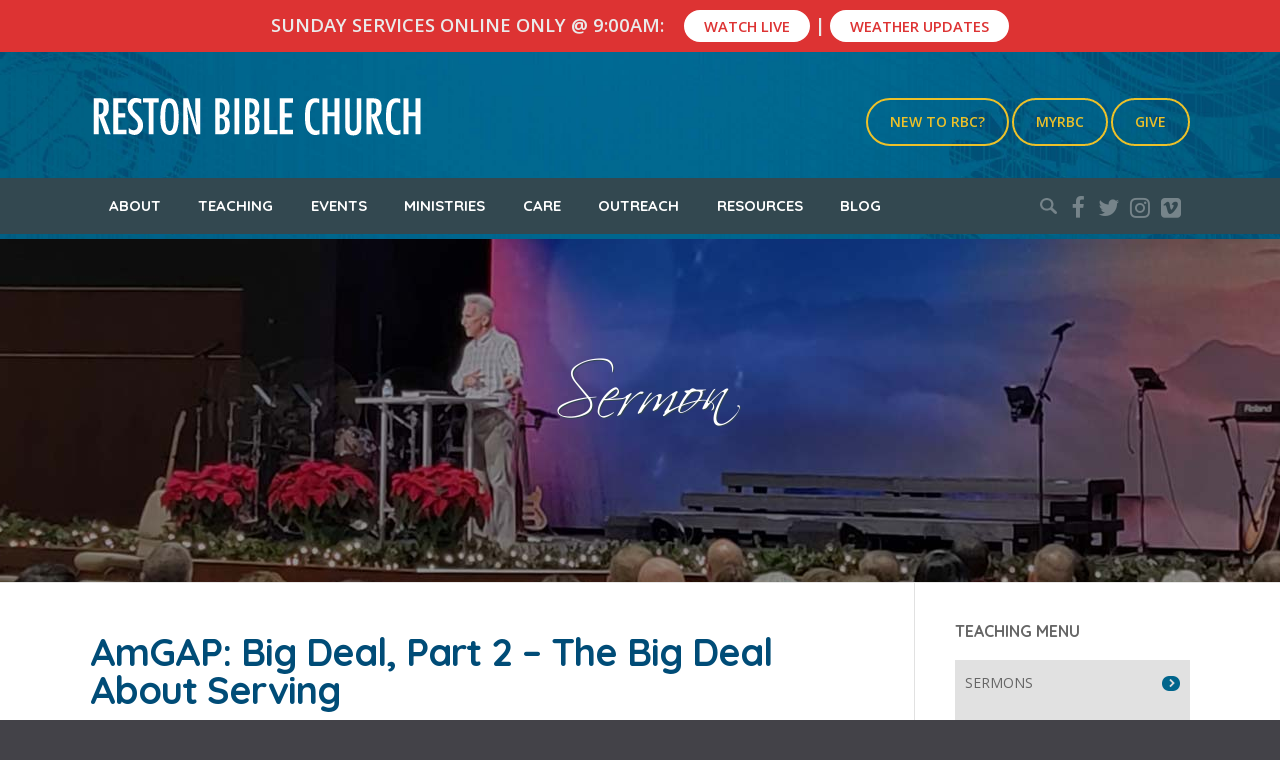

--- FILE ---
content_type: text/html; charset=UTF-8
request_url: https://www.restonbible.org/sermons/amgap-big-deal-part-2-the-big-deal-about-serving/
body_size: 17912
content:
<!DOCTYPE html>
<html lang="en-US">
<head>
<meta charset="UTF-8" />
<meta name="viewport" content="width=device-width, initial-scale=1.0, maximum-scale=1.0" />
<link rel="profile" href="http://gmpg.org/xfn/11" />
<link rel="pingback" href="https://www.restonbible.org/xmlrpc.php" />

	<link rel="shortcut icon" href="https://www.restonbible.org/wp-content/uploads/2016/03/favicon.png" type="image/x-icon" />

<meta name='robots' content='index, follow, max-image-preview:large, max-snippet:-1, max-video-preview:-1' />

	<!-- This site is optimized with the Yoast SEO plugin v24.5 - https://yoast.com/wordpress/plugins/seo/ -->
	<title>AmGAP: Big Deal, Part 2 - The Big Deal About Serving - Reston Bible Church</title>
	<link rel="canonical" href="https://www.restonbible.org/sermons/amgap-big-deal-part-2-the-big-deal-about-serving/" />
	<meta property="og:locale" content="en_US" />
	<meta property="og:type" content="article" />
	<meta property="og:title" content="AmGAP: Big Deal, Part 2 - The Big Deal About Serving - Reston Bible Church" />
	<meta property="og:url" content="https://www.restonbible.org/sermons/amgap-big-deal-part-2-the-big-deal-about-serving/" />
	<meta property="og:site_name" content="Reston Bible Church" />
	<meta property="article:publisher" content="https://facebook.com/restonbible" />
	<meta property="article:modified_time" content="2016-07-08T13:51:28+00:00" />
	<meta name="twitter:card" content="summary_large_image" />
	<meta name="twitter:site" content="@restonbible" />
	<script type="application/ld+json" class="yoast-schema-graph">{"@context":"https://schema.org","@graph":[{"@type":"WebPage","@id":"https://www.restonbible.org/sermons/amgap-big-deal-part-2-the-big-deal-about-serving/","url":"https://www.restonbible.org/sermons/amgap-big-deal-part-2-the-big-deal-about-serving/","name":"AmGAP: Big Deal, Part 2 - The Big Deal About Serving - Reston Bible Church","isPartOf":{"@id":"https://www.restonbible.org/#website"},"datePublished":"2015-06-14T14:47:22+00:00","dateModified":"2016-07-08T13:51:28+00:00","breadcrumb":{"@id":"https://www.restonbible.org/sermons/amgap-big-deal-part-2-the-big-deal-about-serving/#breadcrumb"},"inLanguage":"en-US","potentialAction":[{"@type":"ReadAction","target":["https://www.restonbible.org/sermons/amgap-big-deal-part-2-the-big-deal-about-serving/"]}]},{"@type":"BreadcrumbList","@id":"https://www.restonbible.org/sermons/amgap-big-deal-part-2-the-big-deal-about-serving/#breadcrumb","itemListElement":[{"@type":"ListItem","position":1,"name":"Home","item":"https://www.restonbible.org/"},{"@type":"ListItem","position":2,"name":"Sermons","item":"https://www.restonbible.org/sermons/"},{"@type":"ListItem","position":3,"name":"AmGAP: Big Deal, Part 2 &#8211; The Big Deal About Serving"}]},{"@type":"WebSite","@id":"https://www.restonbible.org/#website","url":"https://www.restonbible.org/","name":"Reston Bible Church","description":"To know Christ and to make Him known.","publisher":{"@id":"https://www.restonbible.org/#organization"},"potentialAction":[{"@type":"SearchAction","target":{"@type":"EntryPoint","urlTemplate":"https://www.restonbible.org/?s={search_term_string}"},"query-input":{"@type":"PropertyValueSpecification","valueRequired":true,"valueName":"search_term_string"}}],"inLanguage":"en-US"},{"@type":"Organization","@id":"https://www.restonbible.org/#organization","name":"Reston Bible Church","url":"https://www.restonbible.org/","logo":{"@type":"ImageObject","inLanguage":"en-US","@id":"https://www.restonbible.org/#/schema/logo/image/","url":"https://www.restonbible.org/wp-content/uploads/2016/03/rbc_logo-blue.png","contentUrl":"https://www.restonbible.org/wp-content/uploads/2016/03/rbc_logo-blue.png","width":335,"height":55,"caption":"Reston Bible Church"},"image":{"@id":"https://www.restonbible.org/#/schema/logo/image/"},"sameAs":["https://facebook.com/restonbible","https://x.com/restonbible","https://instagram.com/restonbible"]}]}</script>
	<!-- / Yoast SEO plugin. -->


<link rel="alternate" type="application/rss+xml" title="Reston Bible Church &raquo; Feed" href="https://www.restonbible.org/feed/" />
<link rel="alternate" type="application/rss+xml" title="Reston Bible Church &raquo; Comments Feed" href="https://www.restonbible.org/comments/feed/" />
<link rel="alternate" type="text/calendar" title="Reston Bible Church &raquo; iCal Feed" href="https://www.restonbible.org/events/?ical=1" />
<link rel="alternate" type="application/rss+xml" title="Reston Bible Church &raquo; AmGAP: Big Deal, Part 2 &#8211; The Big Deal About Serving Comments Feed" href="https://www.restonbible.org/sermons/amgap-big-deal-part-2-the-big-deal-about-serving/feed/" />
<script type="text/javascript">
/* <![CDATA[ */
window._wpemojiSettings = {"baseUrl":"https:\/\/s.w.org\/images\/core\/emoji\/15.0.3\/72x72\/","ext":".png","svgUrl":"https:\/\/s.w.org\/images\/core\/emoji\/15.0.3\/svg\/","svgExt":".svg","source":{"concatemoji":"https:\/\/www.restonbible.org\/wp-includes\/js\/wp-emoji-release.min.js?ver=384467c8b12ca0ec76b120d465a65ad0"}};
/*! This file is auto-generated */
!function(i,n){var o,s,e;function c(e){try{var t={supportTests:e,timestamp:(new Date).valueOf()};sessionStorage.setItem(o,JSON.stringify(t))}catch(e){}}function p(e,t,n){e.clearRect(0,0,e.canvas.width,e.canvas.height),e.fillText(t,0,0);var t=new Uint32Array(e.getImageData(0,0,e.canvas.width,e.canvas.height).data),r=(e.clearRect(0,0,e.canvas.width,e.canvas.height),e.fillText(n,0,0),new Uint32Array(e.getImageData(0,0,e.canvas.width,e.canvas.height).data));return t.every(function(e,t){return e===r[t]})}function u(e,t,n){switch(t){case"flag":return n(e,"\ud83c\udff3\ufe0f\u200d\u26a7\ufe0f","\ud83c\udff3\ufe0f\u200b\u26a7\ufe0f")?!1:!n(e,"\ud83c\uddfa\ud83c\uddf3","\ud83c\uddfa\u200b\ud83c\uddf3")&&!n(e,"\ud83c\udff4\udb40\udc67\udb40\udc62\udb40\udc65\udb40\udc6e\udb40\udc67\udb40\udc7f","\ud83c\udff4\u200b\udb40\udc67\u200b\udb40\udc62\u200b\udb40\udc65\u200b\udb40\udc6e\u200b\udb40\udc67\u200b\udb40\udc7f");case"emoji":return!n(e,"\ud83d\udc26\u200d\u2b1b","\ud83d\udc26\u200b\u2b1b")}return!1}function f(e,t,n){var r="undefined"!=typeof WorkerGlobalScope&&self instanceof WorkerGlobalScope?new OffscreenCanvas(300,150):i.createElement("canvas"),a=r.getContext("2d",{willReadFrequently:!0}),o=(a.textBaseline="top",a.font="600 32px Arial",{});return e.forEach(function(e){o[e]=t(a,e,n)}),o}function t(e){var t=i.createElement("script");t.src=e,t.defer=!0,i.head.appendChild(t)}"undefined"!=typeof Promise&&(o="wpEmojiSettingsSupports",s=["flag","emoji"],n.supports={everything:!0,everythingExceptFlag:!0},e=new Promise(function(e){i.addEventListener("DOMContentLoaded",e,{once:!0})}),new Promise(function(t){var n=function(){try{var e=JSON.parse(sessionStorage.getItem(o));if("object"==typeof e&&"number"==typeof e.timestamp&&(new Date).valueOf()<e.timestamp+604800&&"object"==typeof e.supportTests)return e.supportTests}catch(e){}return null}();if(!n){if("undefined"!=typeof Worker&&"undefined"!=typeof OffscreenCanvas&&"undefined"!=typeof URL&&URL.createObjectURL&&"undefined"!=typeof Blob)try{var e="postMessage("+f.toString()+"("+[JSON.stringify(s),u.toString(),p.toString()].join(",")+"));",r=new Blob([e],{type:"text/javascript"}),a=new Worker(URL.createObjectURL(r),{name:"wpTestEmojiSupports"});return void(a.onmessage=function(e){c(n=e.data),a.terminate(),t(n)})}catch(e){}c(n=f(s,u,p))}t(n)}).then(function(e){for(var t in e)n.supports[t]=e[t],n.supports.everything=n.supports.everything&&n.supports[t],"flag"!==t&&(n.supports.everythingExceptFlag=n.supports.everythingExceptFlag&&n.supports[t]);n.supports.everythingExceptFlag=n.supports.everythingExceptFlag&&!n.supports.flag,n.DOMReady=!1,n.readyCallback=function(){n.DOMReady=!0}}).then(function(){return e}).then(function(){var e;n.supports.everything||(n.readyCallback(),(e=n.source||{}).concatemoji?t(e.concatemoji):e.wpemoji&&e.twemoji&&(t(e.twemoji),t(e.wpemoji)))}))}((window,document),window._wpemojiSettings);
/* ]]> */
</script>
<link rel='stylesheet' id='simple_tooltips_style-css' href='https://www.restonbible.org/wp-content/plugins/simple-tooltips/zebra_tooltips.css?ver=384467c8b12ca0ec76b120d465a65ad0' type='text/css' media='all' />
<style id='wp-emoji-styles-inline-css' type='text/css'>

	img.wp-smiley, img.emoji {
		display: inline !important;
		border: none !important;
		box-shadow: none !important;
		height: 1em !important;
		width: 1em !important;
		margin: 0 0.07em !important;
		vertical-align: -0.1em !important;
		background: none !important;
		padding: 0 !important;
	}
</style>
<link rel='stylesheet' id='wp-block-library-css' href='https://www.restonbible.org/wp-includes/css/dist/block-library/style.min.css?ver=384467c8b12ca0ec76b120d465a65ad0' type='text/css' media='all' />
<style id='classic-theme-styles-inline-css' type='text/css'>
/*! This file is auto-generated */
.wp-block-button__link{color:#fff;background-color:#32373c;border-radius:9999px;box-shadow:none;text-decoration:none;padding:calc(.667em + 2px) calc(1.333em + 2px);font-size:1.125em}.wp-block-file__button{background:#32373c;color:#fff;text-decoration:none}
</style>
<style id='global-styles-inline-css' type='text/css'>
body{--wp--preset--color--black: #000000;--wp--preset--color--cyan-bluish-gray: #abb8c3;--wp--preset--color--white: #ffffff;--wp--preset--color--pale-pink: #f78da7;--wp--preset--color--vivid-red: #cf2e2e;--wp--preset--color--luminous-vivid-orange: #ff6900;--wp--preset--color--luminous-vivid-amber: #fcb900;--wp--preset--color--light-green-cyan: #7bdcb5;--wp--preset--color--vivid-green-cyan: #00d084;--wp--preset--color--pale-cyan-blue: #8ed1fc;--wp--preset--color--vivid-cyan-blue: #0693e3;--wp--preset--color--vivid-purple: #9b51e0;--wp--preset--gradient--vivid-cyan-blue-to-vivid-purple: linear-gradient(135deg,rgba(6,147,227,1) 0%,rgb(155,81,224) 100%);--wp--preset--gradient--light-green-cyan-to-vivid-green-cyan: linear-gradient(135deg,rgb(122,220,180) 0%,rgb(0,208,130) 100%);--wp--preset--gradient--luminous-vivid-amber-to-luminous-vivid-orange: linear-gradient(135deg,rgba(252,185,0,1) 0%,rgba(255,105,0,1) 100%);--wp--preset--gradient--luminous-vivid-orange-to-vivid-red: linear-gradient(135deg,rgba(255,105,0,1) 0%,rgb(207,46,46) 100%);--wp--preset--gradient--very-light-gray-to-cyan-bluish-gray: linear-gradient(135deg,rgb(238,238,238) 0%,rgb(169,184,195) 100%);--wp--preset--gradient--cool-to-warm-spectrum: linear-gradient(135deg,rgb(74,234,220) 0%,rgb(151,120,209) 20%,rgb(207,42,186) 40%,rgb(238,44,130) 60%,rgb(251,105,98) 80%,rgb(254,248,76) 100%);--wp--preset--gradient--blush-light-purple: linear-gradient(135deg,rgb(255,206,236) 0%,rgb(152,150,240) 100%);--wp--preset--gradient--blush-bordeaux: linear-gradient(135deg,rgb(254,205,165) 0%,rgb(254,45,45) 50%,rgb(107,0,62) 100%);--wp--preset--gradient--luminous-dusk: linear-gradient(135deg,rgb(255,203,112) 0%,rgb(199,81,192) 50%,rgb(65,88,208) 100%);--wp--preset--gradient--pale-ocean: linear-gradient(135deg,rgb(255,245,203) 0%,rgb(182,227,212) 50%,rgb(51,167,181) 100%);--wp--preset--gradient--electric-grass: linear-gradient(135deg,rgb(202,248,128) 0%,rgb(113,206,126) 100%);--wp--preset--gradient--midnight: linear-gradient(135deg,rgb(2,3,129) 0%,rgb(40,116,252) 100%);--wp--preset--font-size--small: 13px;--wp--preset--font-size--medium: 20px;--wp--preset--font-size--large: 36px;--wp--preset--font-size--x-large: 42px;--wp--preset--spacing--20: 0.44rem;--wp--preset--spacing--30: 0.67rem;--wp--preset--spacing--40: 1rem;--wp--preset--spacing--50: 1.5rem;--wp--preset--spacing--60: 2.25rem;--wp--preset--spacing--70: 3.38rem;--wp--preset--spacing--80: 5.06rem;--wp--preset--shadow--natural: 6px 6px 9px rgba(0, 0, 0, 0.2);--wp--preset--shadow--deep: 12px 12px 50px rgba(0, 0, 0, 0.4);--wp--preset--shadow--sharp: 6px 6px 0px rgba(0, 0, 0, 0.2);--wp--preset--shadow--outlined: 6px 6px 0px -3px rgba(255, 255, 255, 1), 6px 6px rgba(0, 0, 0, 1);--wp--preset--shadow--crisp: 6px 6px 0px rgba(0, 0, 0, 1);}:where(.is-layout-flex){gap: 0.5em;}:where(.is-layout-grid){gap: 0.5em;}body .is-layout-flex{display: flex;}body .is-layout-flex{flex-wrap: wrap;align-items: center;}body .is-layout-flex > *{margin: 0;}body .is-layout-grid{display: grid;}body .is-layout-grid > *{margin: 0;}:where(.wp-block-columns.is-layout-flex){gap: 2em;}:where(.wp-block-columns.is-layout-grid){gap: 2em;}:where(.wp-block-post-template.is-layout-flex){gap: 1.25em;}:where(.wp-block-post-template.is-layout-grid){gap: 1.25em;}.has-black-color{color: var(--wp--preset--color--black) !important;}.has-cyan-bluish-gray-color{color: var(--wp--preset--color--cyan-bluish-gray) !important;}.has-white-color{color: var(--wp--preset--color--white) !important;}.has-pale-pink-color{color: var(--wp--preset--color--pale-pink) !important;}.has-vivid-red-color{color: var(--wp--preset--color--vivid-red) !important;}.has-luminous-vivid-orange-color{color: var(--wp--preset--color--luminous-vivid-orange) !important;}.has-luminous-vivid-amber-color{color: var(--wp--preset--color--luminous-vivid-amber) !important;}.has-light-green-cyan-color{color: var(--wp--preset--color--light-green-cyan) !important;}.has-vivid-green-cyan-color{color: var(--wp--preset--color--vivid-green-cyan) !important;}.has-pale-cyan-blue-color{color: var(--wp--preset--color--pale-cyan-blue) !important;}.has-vivid-cyan-blue-color{color: var(--wp--preset--color--vivid-cyan-blue) !important;}.has-vivid-purple-color{color: var(--wp--preset--color--vivid-purple) !important;}.has-black-background-color{background-color: var(--wp--preset--color--black) !important;}.has-cyan-bluish-gray-background-color{background-color: var(--wp--preset--color--cyan-bluish-gray) !important;}.has-white-background-color{background-color: var(--wp--preset--color--white) !important;}.has-pale-pink-background-color{background-color: var(--wp--preset--color--pale-pink) !important;}.has-vivid-red-background-color{background-color: var(--wp--preset--color--vivid-red) !important;}.has-luminous-vivid-orange-background-color{background-color: var(--wp--preset--color--luminous-vivid-orange) !important;}.has-luminous-vivid-amber-background-color{background-color: var(--wp--preset--color--luminous-vivid-amber) !important;}.has-light-green-cyan-background-color{background-color: var(--wp--preset--color--light-green-cyan) !important;}.has-vivid-green-cyan-background-color{background-color: var(--wp--preset--color--vivid-green-cyan) !important;}.has-pale-cyan-blue-background-color{background-color: var(--wp--preset--color--pale-cyan-blue) !important;}.has-vivid-cyan-blue-background-color{background-color: var(--wp--preset--color--vivid-cyan-blue) !important;}.has-vivid-purple-background-color{background-color: var(--wp--preset--color--vivid-purple) !important;}.has-black-border-color{border-color: var(--wp--preset--color--black) !important;}.has-cyan-bluish-gray-border-color{border-color: var(--wp--preset--color--cyan-bluish-gray) !important;}.has-white-border-color{border-color: var(--wp--preset--color--white) !important;}.has-pale-pink-border-color{border-color: var(--wp--preset--color--pale-pink) !important;}.has-vivid-red-border-color{border-color: var(--wp--preset--color--vivid-red) !important;}.has-luminous-vivid-orange-border-color{border-color: var(--wp--preset--color--luminous-vivid-orange) !important;}.has-luminous-vivid-amber-border-color{border-color: var(--wp--preset--color--luminous-vivid-amber) !important;}.has-light-green-cyan-border-color{border-color: var(--wp--preset--color--light-green-cyan) !important;}.has-vivid-green-cyan-border-color{border-color: var(--wp--preset--color--vivid-green-cyan) !important;}.has-pale-cyan-blue-border-color{border-color: var(--wp--preset--color--pale-cyan-blue) !important;}.has-vivid-cyan-blue-border-color{border-color: var(--wp--preset--color--vivid-cyan-blue) !important;}.has-vivid-purple-border-color{border-color: var(--wp--preset--color--vivid-purple) !important;}.has-vivid-cyan-blue-to-vivid-purple-gradient-background{background: var(--wp--preset--gradient--vivid-cyan-blue-to-vivid-purple) !important;}.has-light-green-cyan-to-vivid-green-cyan-gradient-background{background: var(--wp--preset--gradient--light-green-cyan-to-vivid-green-cyan) !important;}.has-luminous-vivid-amber-to-luminous-vivid-orange-gradient-background{background: var(--wp--preset--gradient--luminous-vivid-amber-to-luminous-vivid-orange) !important;}.has-luminous-vivid-orange-to-vivid-red-gradient-background{background: var(--wp--preset--gradient--luminous-vivid-orange-to-vivid-red) !important;}.has-very-light-gray-to-cyan-bluish-gray-gradient-background{background: var(--wp--preset--gradient--very-light-gray-to-cyan-bluish-gray) !important;}.has-cool-to-warm-spectrum-gradient-background{background: var(--wp--preset--gradient--cool-to-warm-spectrum) !important;}.has-blush-light-purple-gradient-background{background: var(--wp--preset--gradient--blush-light-purple) !important;}.has-blush-bordeaux-gradient-background{background: var(--wp--preset--gradient--blush-bordeaux) !important;}.has-luminous-dusk-gradient-background{background: var(--wp--preset--gradient--luminous-dusk) !important;}.has-pale-ocean-gradient-background{background: var(--wp--preset--gradient--pale-ocean) !important;}.has-electric-grass-gradient-background{background: var(--wp--preset--gradient--electric-grass) !important;}.has-midnight-gradient-background{background: var(--wp--preset--gradient--midnight) !important;}.has-small-font-size{font-size: var(--wp--preset--font-size--small) !important;}.has-medium-font-size{font-size: var(--wp--preset--font-size--medium) !important;}.has-large-font-size{font-size: var(--wp--preset--font-size--large) !important;}.has-x-large-font-size{font-size: var(--wp--preset--font-size--x-large) !important;}
.wp-block-navigation a:where(:not(.wp-element-button)){color: inherit;}
:where(.wp-block-post-template.is-layout-flex){gap: 1.25em;}:where(.wp-block-post-template.is-layout-grid){gap: 1.25em;}
:where(.wp-block-columns.is-layout-flex){gap: 2em;}:where(.wp-block-columns.is-layout-grid){gap: 2em;}
.wp-block-pullquote{font-size: 1.5em;line-height: 1.6;}
</style>
<link rel='stylesheet' id='hopes_parent_style-css' href='https://www.restonbible.org/wp-content/themes/hopes/style.css?ver=384467c8b12ca0ec76b120d465a65ad0' type='text/css' media='all' />
<link rel='stylesheet' id='hopes_child_style-css' href='https://www.restonbible.org/wp-content/themes/hopes-child/style.css?ver=384467c8b12ca0ec76b120d465a65ad0' type='text/css' media='all' />
<link rel='stylesheet' id='iva-prettyphoto-css' href='https://www.restonbible.org/wp-content/themes/hopes/css/prettyPhoto.css?ver=384467c8b12ca0ec76b120d465a65ad0' type='text/css' media='all' />
<link rel='stylesheet' id='iva-fontawesome-css' href='https://www.restonbible.org/wp-content/themes/hopes/css/fontawesome/css/font-awesome.css?ver=384467c8b12ca0ec76b120d465a65ad0' type='text/css' media='all' />
<link rel='stylesheet' id='theme-iva-shortcodes-css' href='https://www.restonbible.org/wp-content/themes/hopes/page_builder/theme_shortcodes.css?ver=null' type='text/css' media='all' />
<link rel='stylesheet' id='iva-css-flexslider-css' href='https://www.restonbible.org/wp-content/themes/hopes/css/flexslider.css?ver=1' type='text/css' media='all' />
<link rel='stylesheet' id='iva-church-css' href='https://www.restonbible.org/wp-content/themes/hopes/church/css/church.css?ver=384467c8b12ca0ec76b120d465a65ad0' type='text/css' media='all' />
<link rel='stylesheet' id='animation-css' href='https://www.restonbible.org/wp-content/themes/hopes/page_builder/aivah_sc/css/animate.css?ver=384467c8b12ca0ec76b120d465a65ad0' type='text/css' media='all' />
<link rel='stylesheet' id='iva-owl-style-css' href='https://www.restonbible.org/wp-content/themes/hopes/page_builder/aivah_sc/css/owl.carousel.css?ver=1' type='text/css' media='all' />
<link rel='stylesheet' id='iva-owl-theme-css' href='https://www.restonbible.org/wp-content/themes/hopes/page_builder/aivah_sc/css/owl.theme.css?ver=1' type='text/css' media='all' />
<link rel='stylesheet' id='iva-responsive-css' href='https://www.restonbible.org/wp-content/themes/hopes/css/responsive.css?ver=1' type='text/css' media='all' />
<script type="text/javascript" src="https://www.restonbible.org/wp-includes/js/jquery/jquery.min.js?ver=3.7.1" id="jquery-core-js"></script>
<script type="text/javascript" src="https://www.restonbible.org/wp-includes/js/jquery/jquery-migrate.min.js?ver=3.4.1" id="jquery-migrate-js"></script>
<script type="text/javascript" src="https://www.restonbible.org/wp-content/themes/hopes/page_builder/aivah_sc/js/waypoints.js?ver=384467c8b12ca0ec76b120d465a65ad0" id="sc_waypoint-js"></script>
<script type="text/javascript" src="https://www.restonbible.org/wp-content/themes/hopes/page_builder/sc_script.js?ver=384467c8b12ca0ec76b120d465a65ad0" id="sc_script-js"></script>
<script></script><link rel="https://api.w.org/" href="https://www.restonbible.org/wp-json/" /><link rel="alternate" type="application/json" href="https://www.restonbible.org/wp-json/wp/v2/ctc_sermon/4477" /><link rel="EditURI" type="application/rsd+xml" title="RSD" href="https://www.restonbible.org/xmlrpc.php?rsd" />

<link rel='shortlink' href='https://www.restonbible.org/?p=4477' />
<link rel="alternate" type="application/json+oembed" href="https://www.restonbible.org/wp-json/oembed/1.0/embed?url=https%3A%2F%2Fwww.restonbible.org%2Fsermons%2Famgap-big-deal-part-2-the-big-deal-about-serving%2F" />
<link rel="alternate" type="text/xml+oembed" href="https://www.restonbible.org/wp-json/oembed/1.0/embed?url=https%3A%2F%2Fwww.restonbible.org%2Fsermons%2Famgap-big-deal-part-2-the-big-deal-about-serving%2F&#038;format=xml" />
<!-- Clarity tracking code for https://www.restonbible.org/ -->
<script>
    (function(c,l,a,r,i,t,y){
        c[a]=c[a]||function(){(c[a].q=c[a].q||[]).push(arguments)};
        t=l.createElement(r);t.async=1;t.src="https://www.clarity.ms/tag/"+i;
        y=l.getElementsByTagName(r)[0];y.parentNode.insertBefore(t,y);
    })(window, document, "clarity", "script", "5kavxd1wh8");
</script><meta name="tec-api-version" content="v1"><meta name="tec-api-origin" content="https://www.restonbible.org"><link rel="alternate" href="https://www.restonbible.org/wp-json/tribe/events/v1/" />
<!-- Google Fonts -->
<link href="https://fonts.googleapis.com/css?family=Open+Sans:300,300italic,400,400italic,600,600italic,700,700italic%7CQuicksand:300,400,700%7C" rel="stylesheet" type="text/css" />

<meta name="generator" content="Powered by WPBakery Page Builder - drag and drop page builder for WordPress."/>
<!-- Google tag (gtag.js) -->
<script async src="https://www.googletagmanager.com/gtag/js?id=G-NWN5Y312XJ"></script>
<script>
  window.dataLayer = window.dataLayer || [];
  function gtag(){dataLayer.push(arguments);}
  gtag('js', new Date());

  gtag('config', 'G-NWN5Y312XJ');
</script><style>

.bar-wrap,	
.progress_bar, 
.homepage_teaser, 
table.fancy_table th,
.flexslider:hover .flex-prev, 
.flexslider:hover .flex-next,
.status-format, 
.ac_title.active .arrow, 
.flex-title h3, 
.ei-slider-thumbs li a:hover, 
.ei-slider-thumbs li.ei-slider-element,
.topbar, a.btn,
#back-top span,
.flickr_badge_image:hover,
ul.sys_mini_gallery li:hover,
.events-carousel .carousel-event-date,
.client-image img:hover,
.imageborder:hover,
.sub_nav li.current_page_item > a,
.sub_nav li.current_page_item > a:hover,
.fancytoggle .active .arrow,
article.location-list .more-link span:hover,
article.people-list .more-link span:hover,
article.sermon .more-link span:hover,
.grid figcaption {
	background-color:#00658c}

a,
.breadcrumbs > span i.fa,
.breadcrumbs a:hover,
#atp_menu li.current-cat > a, 
#atp_menu li.current_page_item > a,
.iva-location-content h2,
#atp_menu li.current-page-ancestor > a { color:#00658c }

#footer, .sf-menu ul.sub-menu,
.hortabs .tabs li.current,
.fancyheading span, blockquote.alignright,
blockquote.alignleft,
.hortabs .tab_content,
.cs-title h2,
.fancytitle span {
	border-color:#00658c}
body { background-color:#434248; }
body { font-weight:400;  font-family:Open Sans; }
h1, h2, h3, h4, h5, h6 {  font-family:Quicksand; }
.header-style1, .header-style2, .header-style3, .header-style4, #fixedheader { background-image:url(https://www.restonbible.org/wp-content/uploads/2017/02/rbc_main-bg3.jpg);background-repeat:repeat;background-position:center center;background-attachment:scroll; }

#featured_slider {
        background: ; /* Old browsers */
    background: -moz-radial-gradient(center, ellipse cover,  0%,  100%); /* FF3.6+ */
    background: -webkit-gradient(radial, center center, 0px, center center, 100%, color-stop(0%, ), color-stop(100%, )); /* Chrome, Safari4+ */
    background: -webkit-radial-gradient(center, ellipse cover,  0%,  100%); /* Chrome10+, Safari5.1+ */
    background: -o-radial-gradient(center, ellipse cover,  0%,  100%); /* Opera 12+ */
    background: -ms-radial-gradient(center, ellipse cover,  0%,  100%); /* IE10+ */
    background: radial-gradient(ellipse at center,  0%,  100%); /* W3C */
    filter: progid:DXImageTransform.Microsoft.gradient(startColorstr='', endColorstr='', GradientType=1); /* IE6-9 fallback on horizontal gradient */
    }

#subheader { background-image:url(https://www.restonbible.org/wp-content/uploads/2017/02/header-rbc-bldg5.jpg);background-repeat:no-repeat;background-position:center center;background-attachment:fixed;background-color:#eceff1;   color:#ffffff; }
#subheader .page-title { color:#ffffff; }
#sticky { background-color:#dd3333; color:#eaeaea; }
.sf-menu, .primarymenu { background-color:#334850; }
#iva_megamenu > ul > li > a, .sf-menu > li > a, .primarymenu > li > a { color:#ffffff;   font-weight:600; font-family:Quicksand; }
#atp_menu li:hover, #atp_menu li.sfHover { background-color:#ffc821; }
#atp_menu li:hover, #atp_menu li.sfHover, #atp_menu a:focus, #atp_menu a:hover, #atp_menu a:active { color:#334850; }
#atp_menu ul li { background:#ffc821; }
#atp_menu ul a { color:#334850; }
#atp_menu li li:hover, #atp_menu li li.sfHover, #atp_menu li li a:focus, #atp_menu li li a:hover, #atp_menu li li a:active { color:#ffffff;background:#334850; }
#atp_menu li.current-cat > a, #atp_menu li.current_page_item > a, #atp_menu li.current-page-ancestor > a { color:#ffc821; }
h1 { color:#334850;   font-weight:600; } h2 { color:#00658c;   font-weight:600; } h3 { font-weight:400; } h4 { color:#334850;   font-weight:600; } h5 { color:#334850;   font-weight:600; } h6 {  }
.widget-title { font-weight:600; }
#footer .widget-title { color:#edc129;   font-weight:600; }
a, .entry-title a { color:#004c77; }
a:hover, .entry-title a:hover { color:#666666; }
#footer { background-image:url(https://www.restonbible.org/wp-content/uploads/2017/02/rbc_main-bg3.jpg);background-repeat:repeat;background-position:center center;background-attachment:scroll; color:#ffffff; }
#footer a { color:#ffffff; }
#footer a:hover { color:#e0e0e0; }
.countdown-amount, .countdown-section {  font-family:Open Sans; }

.democlass { background-color: #dbdbdb; color: #666666; text-align: center; padding: 20px 0; margin-bottom: 0; }
.democlass:hover { background-color: #ebebeb; cursor: pointer;  }
#iva_megamenu &gt; ul &gt; li &gt; a,
.sf-menu &gt; li &gt; a { text-transform: uppercase; }
.wbs-row h5 { margin-bottom:3px; }
</style>
<noscript><style> .wpb_animate_when_almost_visible { opacity: 1; }</style></noscript></head>
<body class="ctc_sermon-template-default single single-ctc_sermon postid-4477 tribe-no-js wpb-js-composer js-comp-ver-7.1 vc_responsive">
	
	<div id="stretched" class="rightsidebar">


			<div id="trigger" class="tarrow"></div>
		<div id="sticky">SUNDAY SERVICES ONLINE ONLY @ 9:00AM: <div id="countdown"></div> <a href="https://live.restonbible.org" class="weatherbutton" target="_blank">Watch Live</a> | <a href="https://www.restonbible.org/weather" class="weatherbutton" target="_blank">Weather Updates</a> 
</div>
	
	<div id="wrapper">
		
<header class="header-style4">
	<div class="header">
		<div class="header-area">
			<div class="logo">
								<a href="https://www.restonbible.org" title="Reston Bible Church">
					<img src="https://www.restonbible.org/wp-content/uploads/2016/03/rbc_logo.png" alt="Reston Bible Church" />
				</a>
						</div><!-- .logo -->
			
			<!-- Header Widget Area -->
			<aside id="text-23" class="header-widget-area widget widget_text">			<div class="textwidget"><p><a    href="/about"      class=' btn  medium  yellow   flat'><span>New to RBC?</span></a> <a href="http://myrbc.co" target="_blank" class=' btn  medium  yellow   flat' rel="noopener"><span>myRBC</span></a> <a href="https://www.restonbible.org/give" target="_blank" class=' btn  medium  yellow   flat' rel="noopener"><span>Give</span></a></p>
</div>
		</aside>			<div class="menuwrap"><a href="#" class="iva-mobile-dropdown"></a></div>
		</div>
	</div><!-- /header -->
	<div class="primarymenu">
		<div class="menu-inner">
		<ul id="atp_menu" class="sf-menu"><li id="menu-item-9788" class="menu-item menu-item-type-post_type menu-item-object-page menu-item-has-children"><a href="https://www.restonbible.org/about/">About</a>
<ul class="sub-menu">
	<li id="menu-item-29450" class="menu-item menu-item-type-post_type menu-item-object-page"><a href="https://www.restonbible.org/about/history/">History of RBC</a></li>
	<li id="menu-item-11622" class="menu-item menu-item-type-post_type menu-item-object-page"><a href="https://www.restonbible.org/about/beliefs/">What We Believe</a></li>
	<li id="menu-item-11761" class="menu-item menu-item-type-post_type menu-item-object-page"><a href="https://www.restonbible.org/about/services/">Sunday Services</a></li>
	<li id="menu-item-11770" class="menu-item menu-item-type-post_type menu-item-object-page"><a href="https://www.restonbible.org/about/weekly/">Weekly Activities</a></li>
	<li id="menu-item-9789" class="menu-item menu-item-type-post_type menu-item-object-page"><a href="https://www.restonbible.org/about/staff/">Staff</a></li>
	<li id="menu-item-9795" class="menu-item menu-item-type-post_type menu-item-object-page"><a href="https://www.restonbible.org/about/pastors/">Pastors</a></li>
	<li id="menu-item-9796" class="menu-item menu-item-type-post_type menu-item-object-page"><a href="https://www.restonbible.org/about/elders/">Elders</a></li>
	<li id="menu-item-11628" class="menu-item menu-item-type-post_type menu-item-object-page"><a href="https://www.restonbible.org/about/contact/">Contact Us</a></li>
	<li id="menu-item-19628" class="menu-item menu-item-type-post_type menu-item-object-page"><a href="https://www.restonbible.org/about/weather/">Weather Policy</a></li>
</ul>
</li>
<li id="menu-item-11736" class="menu-item menu-item-type-taxonomy menu-item-object-ctc_sermon_topic menu-item-has-children"><a href="https://www.restonbible.org/sermon-topic/sermons/">Teaching</a>
<ul class="sub-menu">
	<li id="menu-item-24976" class="menu-item menu-item-type-custom menu-item-object-custom"><a href="https://live.restonbible.org">Live Stream</a></li>
	<li id="menu-item-9856" class="menu-item menu-item-type-taxonomy menu-item-object-ctc_sermon_topic"><a href="https://www.restonbible.org/sermon-topic/sermons/">Sermons</a></li>
	<li id="menu-item-9857" class="menu-item menu-item-type-taxonomy menu-item-object-ctc_sermon_topic current-ctc_sermon-ancestor current-menu-parent current-ctc_sermon-parent"><a href="https://www.restonbible.org/sermon-topic/sr-high-audio/">Sr. High Audio</a></li>
	<li id="menu-item-9860" class="menu-item menu-item-type-taxonomy menu-item-object-ctc_sermon_topic"><a href="https://www.restonbible.org/sermon-topic/jr-high-audio/">Jr. High Audio</a></li>
	<li id="menu-item-9859" class="menu-item menu-item-type-taxonomy menu-item-object-ctc_sermon_topic"><a href="https://www.restonbible.org/sermon-topic/men/">Men&#8217;s Ministry</a></li>
	<li id="menu-item-9861" class="menu-item menu-item-type-taxonomy menu-item-object-ctc_sermon_topic"><a href="https://www.restonbible.org/sermon-topic/womens-ministry/">Women&#8217;s Ministry</a></li>
	<li id="menu-item-9862" class="menu-item menu-item-type-taxonomy menu-item-object-ctc_sermon_topic"><a href="https://www.restonbible.org/sermon-topic/family-life/marriage/">Marriage</a></li>
	<li id="menu-item-9858" class="menu-item menu-item-type-taxonomy menu-item-object-ctc_sermon_topic"><a href="https://www.restonbible.org/sermon-topic/espanol/">Iglesia Hispana</a></li>
	<li id="menu-item-30750" class="menu-item menu-item-type-taxonomy menu-item-object-ctc_sermon_topic"><a href="https://www.restonbible.org/sermon-topic/special-events/">Special Events</a></li>
</ul>
</li>
<li id="menu-item-1361" class="menu-item menu-item-type-custom menu-item-object-custom menu-item-has-children"><a href="/events/">Events</a>
<ul class="sub-menu">
	<li id="menu-item-36045" class="menu-item menu-item-type-taxonomy menu-item-object-tribe_events_cat"><a href="https://www.restonbible.org/events/category/church-life/">Church Life</a></li>
	<li id="menu-item-14064" class="menu-item menu-item-type-taxonomy menu-item-object-tribe_events_cat"><a href="https://www.restonbible.org/events/category/men/">Men</a></li>
	<li id="menu-item-14060" class="menu-item menu-item-type-taxonomy menu-item-object-tribe_events_cat"><a href="https://www.restonbible.org/events/category/women/">Women</a></li>
	<li id="menu-item-14061" class="menu-item menu-item-type-taxonomy menu-item-object-tribe_events_cat"><a href="https://www.restonbible.org/events/category/children/">Children</a></li>
	<li id="menu-item-14062" class="menu-item menu-item-type-taxonomy menu-item-object-tribe_events_cat"><a href="https://www.restonbible.org/events/category/youth/jr-high/">Jr. High</a></li>
	<li id="menu-item-14063" class="menu-item menu-item-type-taxonomy menu-item-object-tribe_events_cat"><a href="https://www.restonbible.org/events/category/youth/sr-high/">Sr. High</a></li>
	<li id="menu-item-14065" class="menu-item menu-item-type-taxonomy menu-item-object-tribe_events_cat"><a href="https://www.restonbible.org/events/category/community/">Community</a></li>
	<li id="menu-item-21266" class="menu-item menu-item-type-taxonomy menu-item-object-tribe_events_cat"><a href="https://www.restonbible.org/events/category/family-life/">Family Life</a></li>
	<li id="menu-item-18356" class="menu-item menu-item-type-taxonomy menu-item-object-tribe_events_cat"><a href="https://www.restonbible.org/events/category/classes/">Classes</a></li>
</ul>
</li>
<li id="menu-item-1356" class="menu-item menu-item-type-custom menu-item-object-custom menu-item-has-children"><a href="/ministries">Ministries</a>
<ul class="sub-menu">
	<li id="menu-item-1357" class="menu-item menu-item-type-custom menu-item-object-custom"><a href="/shepherdgroups">Shepherd Groups</a></li>
	<li id="menu-item-18354" class="menu-item menu-item-type-post_type menu-item-object-page"><a href="https://www.restonbible.org/ets/">ETS Courses</a></li>
	<li id="menu-item-14573" class="menu-item menu-item-type-post_type menu-item-object-page"><a href="https://www.restonbible.org/familylife/">Family Life</a></li>
	<li id="menu-item-6306" class="menu-item menu-item-type-post_type menu-item-object-page"><a href="https://www.restonbible.org/kids/">Children’s Ministry</a></li>
	<li id="menu-item-8885" class="menu-item menu-item-type-post_type menu-item-object-page"><a href="https://www.restonbible.org/breakthru/">Jr. High Ministry</a></li>
	<li id="menu-item-8911" class="menu-item menu-item-type-post_type menu-item-object-page"><a href="https://www.restonbible.org/srhigh/">Sr. High Ministry</a></li>
	<li id="menu-item-8918" class="menu-item menu-item-type-post_type menu-item-object-page"><a href="https://www.restonbible.org/youngadults/">Young Adults</a></li>
	<li id="menu-item-8939" class="menu-item menu-item-type-post_type menu-item-object-page"><a href="https://www.restonbible.org/men/">Men’s Ministry</a></li>
	<li id="menu-item-9139" class="menu-item menu-item-type-post_type menu-item-object-page"><a href="https://www.restonbible.org/women/">Women’s Ministry</a></li>
	<li id="menu-item-11824" class="menu-item menu-item-type-post_type menu-item-object-page"><a href="https://www.restonbible.org/iglesia/">Iglesia Hispana</a></li>
	<li id="menu-item-15507" class="menu-item menu-item-type-post_type menu-item-object-page"><a href="https://www.restonbible.org/worship/">Worship</a></li>
	<li id="menu-item-11618" class="menu-item menu-item-type-post_type menu-item-object-page"><a href="https://www.restonbible.org/prayer/">Prayer</a></li>
</ul>
</li>
<li id="menu-item-9368" class="menu-item menu-item-type-custom menu-item-object-custom menu-item-has-children"><a href="/care">Care</a>
<ul class="sub-menu">
	<li id="menu-item-9369" class="menu-item menu-item-type-post_type menu-item-object-page"><a href="https://www.restonbible.org/care/deacons/">Deacons</a></li>
	<li id="menu-item-9534" class="menu-item menu-item-type-post_type menu-item-object-page"><a href="https://www.restonbible.org/care/deacons/rbccares/">RBC Cares</a></li>
	<li id="menu-item-16908" class="menu-item menu-item-type-post_type menu-item-object-page"><a href="https://www.restonbible.org/counseling/">Counseling</a></li>
	<li id="menu-item-33275" class="menu-item menu-item-type-post_type menu-item-object-page"><a href="https://www.restonbible.org/about/deaf/">Deaf Ministry</a></li>
	<li id="menu-item-9531" class="menu-item menu-item-type-post_type menu-item-object-page"><a href="https://www.restonbible.org/care/foodpantry/">Food Pantry</a></li>
	<li id="menu-item-28409" class="menu-item menu-item-type-post_type menu-item-object-page"><a href="https://www.restonbible.org/care/garden/">Community Garden</a></li>
	<li id="menu-item-38173" class="menu-item menu-item-type-custom menu-item-object-custom"><a href="/care/hope">Hope Ministry</a></li>
	<li id="menu-item-9532" class="menu-item menu-item-type-post_type menu-item-object-page"><a href="https://www.restonbible.org/care/legalclinic/">Legal Clinic</a></li>
	<li id="menu-item-14179" class="menu-item menu-item-type-post_type menu-item-object-page"><a href="https://www.restonbible.org/care/griefshare/">GriefShare</a></li>
	<li id="menu-item-18605" class="menu-item menu-item-type-post_type menu-item-object-page"><a href="https://www.restonbible.org/pal/">Addicted Loved Ones</a></li>
	<li id="menu-item-33663" class="menu-item menu-item-type-post_type menu-item-object-page"><a href="https://www.restonbible.org/care/divorcecare/">DivorceCare</a></li>
</ul>
</li>
<li id="menu-item-33754" class="menu-item menu-item-type-custom menu-item-object-custom menu-item-has-children"><a href="#">Outreach</a>
<ul class="sub-menu">
	<li id="menu-item-9364" class="menu-item menu-item-type-post_type menu-item-object-page"><a href="https://www.restonbible.org/missions/">Global Missions</a></li>
	<li id="menu-item-33756" class="menu-item menu-item-type-post_type menu-item-object-page"><a href="https://www.restonbible.org/missions/local/">Stateside Missions</a></li>
	<li id="menu-item-33707" class="menu-item menu-item-type-post_type menu-item-object-page"><a href="https://www.restonbible.org/livingonmission/">Living On Mission</a></li>
	<li id="menu-item-9322" class="menu-item menu-item-type-post_type menu-item-object-page"><a href="https://www.restonbible.org/esl/">ESL Classes</a></li>
	<li id="menu-item-9530" class="menu-item menu-item-type-post_type menu-item-object-page"><a href="https://www.restonbible.org/care/guilford/">Guilford Elementary</a></li>
</ul>
</li>
<li id="menu-item-1274" class="menu-item menu-item-type-custom menu-item-object-custom menu-item-has-children"><a href="/resources">Resources</a>
<ul class="sub-menu">
	<li id="menu-item-26121" class="menu-item menu-item-type-custom menu-item-object-custom"><a href="https://annualreport.restonbible.org">2025 Annual Report</a></li>
	<li id="menu-item-25889" class="menu-item menu-item-type-post_type menu-item-object-page"><a href="https://www.restonbible.org/jobs/">Jobs at RBC</a></li>
	<li id="menu-item-9743" class="menu-item menu-item-type-post_type menu-item-object-page"><a href="https://www.restonbible.org/volunteer/">Volunteer</a></li>
	<li id="menu-item-9733" class="menu-item menu-item-type-post_type menu-item-object-page"><a href="https://www.restonbible.org/myrbc/">myRBC</a></li>
	<li id="menu-item-9734" class="menu-item menu-item-type-post_type menu-item-object-page"><a href="https://www.restonbible.org/rightnowmedia/">RightNow Media</a></li>
	<li id="menu-item-37555" class="menu-item menu-item-type-post_type menu-item-object-page"><a href="https://www.restonbible.org/exploringfaith/">Exploring Faith</a></li>
	<li id="menu-item-9735" class="menu-item menu-item-type-post_type menu-item-object-page"><a href="https://www.restonbible.org/baptism/">Believer’s Baptism</a></li>
	<li id="menu-item-9736" class="menu-item menu-item-type-post_type menu-item-object-page"><a href="https://www.restonbible.org/childdedications/">Parent-Child Dedications</a></li>
	<li id="menu-item-9737" class="menu-item menu-item-type-post_type menu-item-object-page"><a href="https://www.restonbible.org/memorialservices/">Memorial Services</a></li>
	<li id="menu-item-9738" class="menu-item menu-item-type-post_type menu-item-object-page"><a href="https://www.restonbible.org/weddings/">Weddings</a></li>
	<li id="menu-item-36680" class="menu-item menu-item-type-post_type menu-item-object-page"><a href="https://www.restonbible.org/give/">Giving</a></li>
</ul>
</li>
<li id="menu-item-1268" class="menu-item menu-item-type-custom menu-item-object-custom"><a href="/blog">Blog</a></li>
</ul>        <div class="search-form-box">
<form role="search" method="get" class="search-form" action="https://www.restonbible.org/">
	<label>
		<span class="screen-reader-text">Search for:</span>
		<input type="search" class="search-field" placeholder="Search" value="" name="s" title="Search for:" />
	</label>
	<input type="submit" class="search-submit" value="Search" />
</form>
</div><!-- Widget Shortcode --><div id="sociable_widget-2" class="widget socials-wg widget-shortcode area-arbitrary "><ul class="atpsocials"><li><a href="https://facebook.com/restonbible" target="_blank"><i class="fa fa-facebook fa-lg white" title="https://facebook.com/restonbible"></i> </a></li><li><a href="https://twitter.com/restonbible" target="_blank"><i class="fa fa-twitter fa-lg white" title="https://twitter.com/restonbible"></i> </a></li><li><a href="https://instagram.com/restonbible" target="_blank"><i class="fa fa-instagram fa-lg white" title="https://instagram.com/restonbible"></i> </a></li><li><a href="https://vimeo.com/restonbible" target="_blank"><i class="fa fa-vimeo-square fa-lg white" title="https://vimeo.com/restonbible"></i> </a></li><li><a href="https://play.google.com/store/apps/details?id=com.restonbiblechurch.app" target="_blank"><i class="fa fa-android fa-lg white" title="https://play.google.com/store/apps/details?id=com.restonbiblechurch.app"></i> </a></li><li><a href="https://itunes.apple.com/us/app/reston-bible-church/id435955328" target="_blank"><i class="fa fa-flickr fa-lg white" title="https://itunes.apple.com/us/app/reston-bible-church/id435955328"></i> </a></li><li><a href="https://www.restonbible.org/about/contact/" target="_blank"><i class="fa fa-envelope fa-lg white" title="https://www.restonbible.org/about/contact/"></i> </a></li></ul></div><!-- /Widget Shortcode -->		</div>
	</div>
	<div class="iva-mobile-menu"><ul id="menu-primary-menu" class="iva_mmenu"><li id="mobile-menu-item-9788" class="menu-item menu-item-type-post_type menu-item-object-page menu-item-has-children"><a href="https://www.restonbible.org/about/">About<span class="iva-children-indenter"><i class="fa fa-angle-down"></i></span></a>
<ul class="sub-menu">
	<li id="mobile-menu-item-29450" class="menu-item menu-item-type-post_type menu-item-object-page"><a href="https://www.restonbible.org/about/history/">History of RBC</a></li>
	<li id="mobile-menu-item-11622" class="menu-item menu-item-type-post_type menu-item-object-page"><a href="https://www.restonbible.org/about/beliefs/">What We Believe</a></li>
	<li id="mobile-menu-item-11761" class="menu-item menu-item-type-post_type menu-item-object-page"><a href="https://www.restonbible.org/about/services/">Sunday Services</a></li>
	<li id="mobile-menu-item-11770" class="menu-item menu-item-type-post_type menu-item-object-page"><a href="https://www.restonbible.org/about/weekly/">Weekly Activities</a></li>
	<li id="mobile-menu-item-9789" class="menu-item menu-item-type-post_type menu-item-object-page"><a href="https://www.restonbible.org/about/staff/">Staff</a></li>
	<li id="mobile-menu-item-9795" class="menu-item menu-item-type-post_type menu-item-object-page"><a href="https://www.restonbible.org/about/pastors/">Pastors</a></li>
	<li id="mobile-menu-item-9796" class="menu-item menu-item-type-post_type menu-item-object-page"><a href="https://www.restonbible.org/about/elders/">Elders</a></li>
	<li id="mobile-menu-item-11628" class="menu-item menu-item-type-post_type menu-item-object-page"><a href="https://www.restonbible.org/about/contact/">Contact Us</a></li>
	<li id="mobile-menu-item-19628" class="menu-item menu-item-type-post_type menu-item-object-page"><a href="https://www.restonbible.org/about/weather/">Weather Policy</a></li>
</ul>
</li>
<li id="mobile-menu-item-11736" class="menu-item menu-item-type-taxonomy menu-item-object-ctc_sermon_topic menu-item-has-children"><a href="https://www.restonbible.org/sermon-topic/sermons/">Teaching<span class="iva-children-indenter"><i class="fa fa-angle-down"></i></span></a>
<ul class="sub-menu">
	<li id="mobile-menu-item-24976" class="menu-item menu-item-type-custom menu-item-object-custom"><a href="https://live.restonbible.org">Live Stream</a></li>
	<li id="mobile-menu-item-9856" class="menu-item menu-item-type-taxonomy menu-item-object-ctc_sermon_topic"><a href="https://www.restonbible.org/sermon-topic/sermons/">Sermons</a></li>
	<li id="mobile-menu-item-9857" class="menu-item menu-item-type-taxonomy menu-item-object-ctc_sermon_topic current-ctc_sermon-ancestor current-menu-parent current-ctc_sermon-parent"><a href="https://www.restonbible.org/sermon-topic/sr-high-audio/">Sr. High Audio</a></li>
	<li id="mobile-menu-item-9860" class="menu-item menu-item-type-taxonomy menu-item-object-ctc_sermon_topic"><a href="https://www.restonbible.org/sermon-topic/jr-high-audio/">Jr. High Audio</a></li>
	<li id="mobile-menu-item-9859" class="menu-item menu-item-type-taxonomy menu-item-object-ctc_sermon_topic"><a href="https://www.restonbible.org/sermon-topic/men/">Men&#8217;s Ministry</a></li>
	<li id="mobile-menu-item-9861" class="menu-item menu-item-type-taxonomy menu-item-object-ctc_sermon_topic"><a href="https://www.restonbible.org/sermon-topic/womens-ministry/">Women&#8217;s Ministry</a></li>
	<li id="mobile-menu-item-9862" class="menu-item menu-item-type-taxonomy menu-item-object-ctc_sermon_topic"><a href="https://www.restonbible.org/sermon-topic/family-life/marriage/">Marriage</a></li>
	<li id="mobile-menu-item-9858" class="menu-item menu-item-type-taxonomy menu-item-object-ctc_sermon_topic"><a href="https://www.restonbible.org/sermon-topic/espanol/">Iglesia Hispana</a></li>
	<li id="mobile-menu-item-30750" class="menu-item menu-item-type-taxonomy menu-item-object-ctc_sermon_topic"><a href="https://www.restonbible.org/sermon-topic/special-events/">Special Events</a></li>
</ul>
</li>
<li id="mobile-menu-item-1361" class="menu-item menu-item-type-custom menu-item-object-custom menu-item-has-children"><a href="/events/">Events<span class="iva-children-indenter"><i class="fa fa-angle-down"></i></span></a>
<ul class="sub-menu">
	<li id="mobile-menu-item-36045" class="menu-item menu-item-type-taxonomy menu-item-object-tribe_events_cat"><a href="https://www.restonbible.org/events/category/church-life/">Church Life</a></li>
	<li id="mobile-menu-item-14064" class="menu-item menu-item-type-taxonomy menu-item-object-tribe_events_cat"><a href="https://www.restonbible.org/events/category/men/">Men</a></li>
	<li id="mobile-menu-item-14060" class="menu-item menu-item-type-taxonomy menu-item-object-tribe_events_cat"><a href="https://www.restonbible.org/events/category/women/">Women</a></li>
	<li id="mobile-menu-item-14061" class="menu-item menu-item-type-taxonomy menu-item-object-tribe_events_cat"><a href="https://www.restonbible.org/events/category/children/">Children</a></li>
	<li id="mobile-menu-item-14062" class="menu-item menu-item-type-taxonomy menu-item-object-tribe_events_cat"><a href="https://www.restonbible.org/events/category/youth/jr-high/">Jr. High</a></li>
	<li id="mobile-menu-item-14063" class="menu-item menu-item-type-taxonomy menu-item-object-tribe_events_cat"><a href="https://www.restonbible.org/events/category/youth/sr-high/">Sr. High</a></li>
	<li id="mobile-menu-item-14065" class="menu-item menu-item-type-taxonomy menu-item-object-tribe_events_cat"><a href="https://www.restonbible.org/events/category/community/">Community</a></li>
	<li id="mobile-menu-item-21266" class="menu-item menu-item-type-taxonomy menu-item-object-tribe_events_cat"><a href="https://www.restonbible.org/events/category/family-life/">Family Life</a></li>
	<li id="mobile-menu-item-18356" class="menu-item menu-item-type-taxonomy menu-item-object-tribe_events_cat"><a href="https://www.restonbible.org/events/category/classes/">Classes</a></li>
</ul>
</li>
<li id="mobile-menu-item-1356" class="menu-item menu-item-type-custom menu-item-object-custom menu-item-has-children"><a href="/ministries">Ministries<span class="iva-children-indenter"><i class="fa fa-angle-down"></i></span></a>
<ul class="sub-menu">
	<li id="mobile-menu-item-1357" class="menu-item menu-item-type-custom menu-item-object-custom"><a href="/shepherdgroups">Shepherd Groups</a></li>
	<li id="mobile-menu-item-18354" class="menu-item menu-item-type-post_type menu-item-object-page"><a href="https://www.restonbible.org/ets/">ETS Courses</a></li>
	<li id="mobile-menu-item-14573" class="menu-item menu-item-type-post_type menu-item-object-page"><a href="https://www.restonbible.org/familylife/">Family Life</a></li>
	<li id="mobile-menu-item-6306" class="menu-item menu-item-type-post_type menu-item-object-page"><a href="https://www.restonbible.org/kids/">Children’s Ministry</a></li>
	<li id="mobile-menu-item-8885" class="menu-item menu-item-type-post_type menu-item-object-page"><a href="https://www.restonbible.org/breakthru/">Jr. High Ministry</a></li>
	<li id="mobile-menu-item-8911" class="menu-item menu-item-type-post_type menu-item-object-page"><a href="https://www.restonbible.org/srhigh/">Sr. High Ministry</a></li>
	<li id="mobile-menu-item-8918" class="menu-item menu-item-type-post_type menu-item-object-page"><a href="https://www.restonbible.org/youngadults/">Young Adults</a></li>
	<li id="mobile-menu-item-8939" class="menu-item menu-item-type-post_type menu-item-object-page"><a href="https://www.restonbible.org/men/">Men’s Ministry</a></li>
	<li id="mobile-menu-item-9139" class="menu-item menu-item-type-post_type menu-item-object-page"><a href="https://www.restonbible.org/women/">Women’s Ministry</a></li>
	<li id="mobile-menu-item-11824" class="menu-item menu-item-type-post_type menu-item-object-page"><a href="https://www.restonbible.org/iglesia/">Iglesia Hispana</a></li>
	<li id="mobile-menu-item-15507" class="menu-item menu-item-type-post_type menu-item-object-page"><a href="https://www.restonbible.org/worship/">Worship</a></li>
	<li id="mobile-menu-item-11618" class="menu-item menu-item-type-post_type menu-item-object-page"><a href="https://www.restonbible.org/prayer/">Prayer</a></li>
</ul>
</li>
<li id="mobile-menu-item-9368" class="menu-item menu-item-type-custom menu-item-object-custom menu-item-has-children"><a href="/care">Care<span class="iva-children-indenter"><i class="fa fa-angle-down"></i></span></a>
<ul class="sub-menu">
	<li id="mobile-menu-item-9369" class="menu-item menu-item-type-post_type menu-item-object-page"><a href="https://www.restonbible.org/care/deacons/">Deacons</a></li>
	<li id="mobile-menu-item-9534" class="menu-item menu-item-type-post_type menu-item-object-page"><a href="https://www.restonbible.org/care/deacons/rbccares/">RBC Cares</a></li>
	<li id="mobile-menu-item-16908" class="menu-item menu-item-type-post_type menu-item-object-page"><a href="https://www.restonbible.org/counseling/">Counseling</a></li>
	<li id="mobile-menu-item-33275" class="menu-item menu-item-type-post_type menu-item-object-page"><a href="https://www.restonbible.org/about/deaf/">Deaf Ministry</a></li>
	<li id="mobile-menu-item-9531" class="menu-item menu-item-type-post_type menu-item-object-page"><a href="https://www.restonbible.org/care/foodpantry/">Food Pantry</a></li>
	<li id="mobile-menu-item-28409" class="menu-item menu-item-type-post_type menu-item-object-page"><a href="https://www.restonbible.org/care/garden/">Community Garden</a></li>
	<li id="mobile-menu-item-38173" class="menu-item menu-item-type-custom menu-item-object-custom"><a href="/care/hope">Hope Ministry</a></li>
	<li id="mobile-menu-item-9532" class="menu-item menu-item-type-post_type menu-item-object-page"><a href="https://www.restonbible.org/care/legalclinic/">Legal Clinic</a></li>
	<li id="mobile-menu-item-14179" class="menu-item menu-item-type-post_type menu-item-object-page"><a href="https://www.restonbible.org/care/griefshare/">GriefShare</a></li>
	<li id="mobile-menu-item-18605" class="menu-item menu-item-type-post_type menu-item-object-page"><a href="https://www.restonbible.org/pal/">Addicted Loved Ones</a></li>
	<li id="mobile-menu-item-33663" class="menu-item menu-item-type-post_type menu-item-object-page"><a href="https://www.restonbible.org/care/divorcecare/">DivorceCare</a></li>
</ul>
</li>
<li id="mobile-menu-item-33754" class="menu-item menu-item-type-custom menu-item-object-custom menu-item-has-children"><a href="#">Outreach<span class="iva-children-indenter"><i class="fa fa-angle-down"></i></span></a>
<ul class="sub-menu">
	<li id="mobile-menu-item-9364" class="menu-item menu-item-type-post_type menu-item-object-page"><a href="https://www.restonbible.org/missions/">Global Missions</a></li>
	<li id="mobile-menu-item-33756" class="menu-item menu-item-type-post_type menu-item-object-page"><a href="https://www.restonbible.org/missions/local/">Stateside Missions</a></li>
	<li id="mobile-menu-item-33707" class="menu-item menu-item-type-post_type menu-item-object-page"><a href="https://www.restonbible.org/livingonmission/">Living On Mission</a></li>
	<li id="mobile-menu-item-9322" class="menu-item menu-item-type-post_type menu-item-object-page"><a href="https://www.restonbible.org/esl/">ESL Classes</a></li>
	<li id="mobile-menu-item-9530" class="menu-item menu-item-type-post_type menu-item-object-page"><a href="https://www.restonbible.org/care/guilford/">Guilford Elementary</a></li>
</ul>
</li>
<li id="mobile-menu-item-1274" class="menu-item menu-item-type-custom menu-item-object-custom menu-item-has-children"><a href="/resources">Resources<span class="iva-children-indenter"><i class="fa fa-angle-down"></i></span></a>
<ul class="sub-menu">
	<li id="mobile-menu-item-26121" class="menu-item menu-item-type-custom menu-item-object-custom"><a href="https://annualreport.restonbible.org">2025 Annual Report</a></li>
	<li id="mobile-menu-item-25889" class="menu-item menu-item-type-post_type menu-item-object-page"><a href="https://www.restonbible.org/jobs/">Jobs at RBC</a></li>
	<li id="mobile-menu-item-9743" class="menu-item menu-item-type-post_type menu-item-object-page"><a href="https://www.restonbible.org/volunteer/">Volunteer</a></li>
	<li id="mobile-menu-item-9733" class="menu-item menu-item-type-post_type menu-item-object-page"><a href="https://www.restonbible.org/myrbc/">myRBC</a></li>
	<li id="mobile-menu-item-9734" class="menu-item menu-item-type-post_type menu-item-object-page"><a href="https://www.restonbible.org/rightnowmedia/">RightNow Media</a></li>
	<li id="mobile-menu-item-37555" class="menu-item menu-item-type-post_type menu-item-object-page"><a href="https://www.restonbible.org/exploringfaith/">Exploring Faith</a></li>
	<li id="mobile-menu-item-9735" class="menu-item menu-item-type-post_type menu-item-object-page"><a href="https://www.restonbible.org/baptism/">Believer’s Baptism</a></li>
	<li id="mobile-menu-item-9736" class="menu-item menu-item-type-post_type menu-item-object-page"><a href="https://www.restonbible.org/childdedications/">Parent-Child Dedications</a></li>
	<li id="mobile-menu-item-9737" class="menu-item menu-item-type-post_type menu-item-object-page"><a href="https://www.restonbible.org/memorialservices/">Memorial Services</a></li>
	<li id="mobile-menu-item-9738" class="menu-item menu-item-type-post_type menu-item-object-page"><a href="https://www.restonbible.org/weddings/">Weddings</a></li>
	<li id="mobile-menu-item-36680" class="menu-item menu-item-type-post_type menu-item-object-page"><a href="https://www.restonbible.org/give/">Giving</a></li>
</ul>
</li>
<li id="mobile-menu-item-1268" class="menu-item menu-item-type-custom menu-item-object-custom"><a href="/blog">Blog</a></li>
</ul></div></header><!-- /header-s4 --><div id="subheader" class="sleft" ><div class="inner"><div class="subdesc"><h1 class="page-title">Sermon</h1></div></div></div><div id="main" class="rightsidebar">

<div id="primary" class="pagemid">
	<div class="inner">
		<main class="content-area">
			<div class="entry-content-wrapper clearfix">

					

				<article class="sermon sermon-single post-4477 ctc_sermon type-ctc_sermon status-publish hentry ctc_sermon_topic-sr-high-audio ctc_sermon_speaker-lee-banton">
					
					
					<div class="sermon-entry-content">	

						<header class="sermon-header">

						<h2 class="entry-title"><a href="https://www.restonbible.org/sermons/amgap-big-deal-part-2-the-big-deal-about-serving/">AmGAP: Big Deal, Part 2 &#8211; The Big Deal About Serving</a></h2>
							<div class="sermon-post-meta">
								<span><i class="fa fa-calendar"></i> June 14, 2015</span>
								<span><i class="fa fa-user"></i><a href="https://www.restonbible.org/sermon-speaker/lee-banton/" rel="tag">Lee Banton</a></span><span><i class="fa fa-file-text-o"></i><a href="https://www.restonbible.org/sermon-topic/sr-high-audio/" rel="tag">Sr. High Audio</a></span>															</div>
						</header>
                        
						<div class="sermon-content"></div>
					</div>
					
			
					
					<div class="sermon-details">
						<div rel="1" id="tab-1" class="systabspane  hortabs" ><ul  class="tabs"><li class="" id="#audio"><a class="btns medium cyan" href="#audio"><span><i class="fa fa-volume-up"></i> Listen</span></a></li></ul>						
						<div class="sermon-download-media">
											
												
													<a class="btn small cyan" href="https://www.restonbible.org/wp-content/uploads/audio/youth/20150614-Lee-Banton.mp3" title="MP3"><span><i class="fa fa-arrow-down"></i> MP3</span></a>
						
											
					</div>
						
                        <div class="panes"><div  class="tab_content" id="audio" ><!--[if lt IE 9]><script>document.createElement('audio');</script><![endif]-->
<audio class="wp-audio-shortcode" id="audio-4477-1" preload="none" style="width: 100%;" controls="controls"><source type="audio/mpeg" src="https://www.restonbible.org/wp-content/uploads/audio/youth/20150614-Lee-Banton.mp3?_=1" /><a href="https://www.restonbible.org/wp-content/uploads/audio/youth/20150614-Lee-Banton.mp3">https://www.restonbible.org/wp-content/uploads/audio/youth/20150614-Lee-Banton.mp3</a></audio></div></div></div><!-- .sermon-tabs-pane -->					</div>
					
					
					<div class="clear"></div>
					
                    
                        <div class="entry-content nograybox">
                                                    </div>	

						
	
					<footer class="sermon-footer">
											</footer>
                    
                    <!-- Go to www.addthis.com/dashboard to customize your tools -->
					<div style="padding-top:8px; text-align:center;" class="addthis_inline_share_toolbox"></div>	

					

				</article>

			</div>

			<div class="navigation-post">
				<div class="nav-previous">
					<div class="innerlinks">
						<span class="nav-icon-left"><i class="fa  fa-chevron-left fa-lg"></i></span>
						<p> <a href="https://www.restonbible.org/sermons/remember-part-2-the-blessings-of-remembrance/" rel="prev">Remember, Part 2: The Blessings of Remembrance</a> </p>					</div>
				</div>		
				<div class="nav-next">
					<div class="innerlinks">
						<span class="nav-icon-right"><i class="fa  fa-chevron-right fa-lg"></i></span>
						<p><a href="https://www.restonbible.org/sermons/breakthru-ruth/" rel="next">BreakThru: Ruth</a></p>					</div>
				</div>		
			</div>		

									
			
		</main>

		<div id="sidebar">
	<div class="content widget-area">
	<aside id="nav_menu-12" class="widget widget_nav_menu"><h3 class="widget-title">Teaching Menu</h3><div class="menu-teaching-menu-container"><ul id="menu-teaching-menu" class="menu"><li id="menu-item-9848" class="menu-item menu-item-type-taxonomy menu-item-object-ctc_sermon_topic menu-item-9848"><a href="https://www.restonbible.org/sermon-topic/sermons/">Sermons</a></li>
<li id="menu-item-9849" class="menu-item menu-item-type-taxonomy menu-item-object-ctc_sermon_topic current-ctc_sermon-ancestor current-menu-parent current-ctc_sermon-parent menu-item-9849"><a href="https://www.restonbible.org/sermon-topic/sr-high-audio/">Sr. High Audio</a></li>
<li id="menu-item-9852" class="menu-item menu-item-type-taxonomy menu-item-object-ctc_sermon_topic menu-item-9852"><a href="https://www.restonbible.org/sermon-topic/jr-high-audio/">Jr. High Audio</a></li>
<li id="menu-item-9850" class="menu-item menu-item-type-taxonomy menu-item-object-ctc_sermon_topic menu-item-9850"><a href="https://www.restonbible.org/sermon-topic/espanol/">Iglesia Hispana</a></li>
<li id="menu-item-9851" class="menu-item menu-item-type-taxonomy menu-item-object-ctc_sermon_topic menu-item-9851"><a href="https://www.restonbible.org/sermon-topic/men/">Men&#8217;s Ministry</a></li>
<li id="menu-item-9853" class="menu-item menu-item-type-taxonomy menu-item-object-ctc_sermon_topic menu-item-9853"><a href="https://www.restonbible.org/sermon-topic/womens-ministry/">Women&#8217;s Ministry</a></li>
<li id="menu-item-9854" class="menu-item menu-item-type-taxonomy menu-item-object-ctc_sermon_topic menu-item-9854"><a href="https://www.restonbible.org/sermon-topic/family-life/marriage/">Marriage</a></li>
<li id="menu-item-30749" class="menu-item menu-item-type-taxonomy menu-item-object-ctc_sermon_topic menu-item-30749"><a href="https://www.restonbible.org/sermon-topic/special-events/">Special Events</a></li>
<li id="menu-item-24684" class="menu-item menu-item-type-custom menu-item-object-custom menu-item-24684"><a target="_blank" rel="noopener" href="https://live.restonbible.org">Live Stream</a></li>
<li id="menu-item-24769" class="menu-item menu-item-type-custom menu-item-object-custom menu-item-24769"><a href="https://vimeo.com/showcase/7322707">Worship Service Archive</a></li>
</ul></div><div class="clear"></div></aside>	</div>
</div><!--  -->	</div><!-- inner -->
</div><!-- #primary.pagemid -->
<!-- Go to www.addthis.com/dashboard to customize your tools -->
<script type="text/javascript" src="//s7.addthis.com/js/300/addthis_widget.js#pubid=ra-57d6af25bf313410"></script>
	</div><!-- #main -->

<!-- content bottom widget area -->
	
		
			<div id="footer"><div class="inner"><div class="one_fourth "><aside id="text-3" class="widget widget_text"><h3 class="widget-title">About Us</h3>			<div class="textwidget"><p>RBC exists to know Jesus Christ and to make Him known. We seek to accomplish that through biblical preaching, teaching, and authentic Christian community here in Northern Virginia and around the world.</p>
<p><strong>Sunday Services:</strong><br />
9:00 and 10:45 a.m.<br />
<strong>Phone:</strong> 703-404-5010</p>
</div>
		</aside><aside id="text-14" class="widget widget_text">			<div class="textwidget"><p><a href="/new" target="_blank" class=' btn  small  black   flat' rel="noopener"><span>Learn more</span></a> <a href="https://restonbible.churchcenter.com/people/forms/466404" target="_blank" class=' btn  small  black   flat' rel="noopener"><span>Connect with us</span></a></p>
</div>
		</aside>				</div><div class="one_fourth ">		<aside id="recentpost_entries-2" class="widget widget_postslist">		<h3 class="widget-title">On the Blog</h3>		<ul>
					<li>
							<div class="pdesc">
				<a href="https://www.restonbible.org/2026/01/24/livestream-only-january-25/" title="Livestream Only &#8211; January 25">Livestream Only &#8211; January 25</a>
							<div class="w-postmeta">January 24, 2026</div>
						</div>
			
			</li>
					<li>
									<div class="thumb"><a href="https://www.restonbible.org/2026/01/21/preparing-for-sunday-january-25/" title="Preparing for Sunday | January 25"> 
						<img   class="imgborder"  alt="Preparing for Sunday | January 25" src="https://www.restonbible.org/wp-content/uploads/2018/05/Prep_Sunday-50x50.jpg" width="50" height="50">						</a>
						</div>
								<div class="pdesc">
				<a href="https://www.restonbible.org/2026/01/21/preparing-for-sunday-january-25/" title="Preparing for Sunday | January 25">Preparing for Sunday | January 25</a>
							<div class="w-postmeta">January 21, 2026</div>
						</div>
			
			</li>
					<li>
									<div class="thumb"><a href="https://www.restonbible.org/2026/01/14/preparing-for-sunday-january-18/" title="Preparing for Sunday | January 18"> 
						<img   class="imgborder"  alt="Preparing for Sunday | January 18" src="https://www.restonbible.org/wp-content/uploads/2018/05/Prep_Sunday-50x50.jpg" width="50" height="50">						</a>
						</div>
								<div class="pdesc">
				<a href="https://www.restonbible.org/2026/01/14/preparing-for-sunday-january-18/" title="Preparing for Sunday | January 18">Preparing for Sunday | January 18</a>
							<div class="w-postmeta">January 14, 2026</div>
						</div>
			
			</li>
					<li>
									<div class="thumb"><a href="https://www.restonbible.org/2026/01/07/preparing-for-sunday-january-11/" title="Preparing for Sunday | January 11"> 
						<img   class="imgborder"  alt="Preparing for Sunday | January 11" src="https://www.restonbible.org/wp-content/uploads/2018/05/Prep_Sunday-50x50.jpg" width="50" height="50">						</a>
						</div>
								<div class="pdesc">
				<a href="https://www.restonbible.org/2026/01/07/preparing-for-sunday-january-11/" title="Preparing for Sunday | January 11">Preparing for Sunday | January 11</a>
							<div class="w-postmeta">January 7, 2026</div>
						</div>
			
			</li>
				</ul>
		</aside><aside id="text-5" class="widget widget_text">			<div class="textwidget"><a    href="/blog"      class=' btn  small  black   flat'><span>See the Blog</span></a></div>
		</aside>				</div><div class="one_fourth "><aside id="tribe-events-list-widget-2" class="widget tribe-events-list-widget"><h3 class="widget-title">Upcoming Events</h3>
	<ol class="tribe-list-widget">
					<li class="tribe-events-list-widget-events type-tribe_events post-28809 tribe-clearfix tribe-events-category-sr-high tribe-events-venue-11901 tribe-events-organizer-36655">
				
								<!-- Event Title -->
				<h4 class="tribe-event-title">
					<a href="https://www.restonbible.org/event/worshipandwarfare/" rel="bookmark">POSTPONED: Worship and Warfare</a>
				</h4>

								<!-- Event Time -->

				
				<div class="tribe-event-duration">
					<span class="tribe-event-date-start">January 24 | 5:30 pm</span> - <span class="tribe-event-time">9:00 pm</span>				</div>

							</li>
					<li class="tribe-events-list-widget-events type-tribe_events post-38129 tribe-clearfix tribe-events-category-church-life tribe-events-category-classes tribe-events-category-etscourse tribe-events-category-living-on-mission tribe-events-venue-13335 tribe-events-organizer-12974">
				
								<!-- Event Title -->
				<h4 class="tribe-event-title">
					<a href="https://www.restonbible.org/event/firststep/" rel="bookmark">First Step Gospel Training</a>
				</h4>

								<!-- Event Time -->

				
				<div class="tribe-event-duration">
					<span class="tribe-event-date-start">January 25 | 12:15 pm</span> - <span class="tribe-event-time">2:15 pm</span>				</div>

							</li>
					<li class="tribe-events-list-widget-events type-tribe_events post-33590 tribe-clearfix tribe-events-category-family-life tribe-events-venue-12439 tribe-events-organizer-35969">
				
								<!-- Event Title -->
				<h4 class="tribe-event-title">
					<a href="https://www.restonbible.org/event/divorcecare-begins/" rel="bookmark">DivorceCare Begins</a>
				</h4>

								<!-- Event Time -->

				
				<div class="tribe-event-duration">
					<span class="tribe-event-date-start">January 27 | 7:00 pm</span> - <span class="tribe-event-time">8:30 pm</span>				</div>

							</li>
					<li class="tribe-events-list-widget-events type-tribe_events post-40045 tribe-clearfix tribe-events-category-women tribe-events-venue-6162 tribe-events-organizer-35182">
				
								<!-- Event Title -->
				<h4 class="tribe-event-title">
					<a href="https://www.restonbible.org/event/movienight/" rel="bookmark">Ladies&#8217; Movie Night &#8211; War Room</a>
				</h4>

								<!-- Event Time -->

				
				<div class="tribe-event-duration">
					<span class="tribe-event-date-start">January 30 | 6:00 pm</span> - <span class="tribe-event-time">9:00 pm</span>				</div>

							</li>
					<li class="tribe-events-list-widget-events type-tribe_events post-40004 tribe-clearfix tribe-events-category-church-life tribe-events-category-men tribe-events-category-women tribe-events-venue-12251 tribe-events-organizer-32120">
				
								<!-- Event Title -->
				<h4 class="tribe-event-title">
					<a href="https://www.restonbible.org/event/greece/" rel="bookmark">Greece Bible Tour Interest Meeting</a>
				</h4>

								<!-- Event Time -->

				
				<div class="tribe-event-duration">
					<span class="tribe-event-date-start">February 1 | 12:30 pm</span> - <span class="tribe-event-time">2:00 pm</span>				</div>

							</li>
			</ol><!-- .tribe-list-widget -->

	<p class="tribe-events-widget-link">
		<a href="https://www.restonbible.org/events/" rel="bookmark">View All Events</a>
	</p>

</aside><script type="application/ld+json">
[{"@context":"http://schema.org","@type":"Event","name":"POSTPONED: Worship and Warfare","description":"&lt;p&gt;Join us at RBC for an unforgettable night filled with laser tag battles and powerful worship.&lt;/p&gt;\\n","image":"https://www.restonbible.org/wp-content/uploads/2025/01/srhigh_worshipwarfare26.jpg","url":"https://www.restonbible.org/event/worshipandwarfare/","startDate":"2026-01-24T17:30:00-05:00","endDate":"2026-01-24T21:00:00-05:00","location":{"@type":"Place","name":"RBC Youth Building","description":"","url":"","address":{"@type":"PostalAddress","streetAddress":"45650 Oakbrook Court","addressLocality":"Dulles","addressRegion":"VA","postalCode":"20166","addressCountry":"United States"},"telephone":"","sameAs":""},"organizer":{"@type":"Person","name":"Todd Fredericks","description":"","url":"","telephone":"","email":"&#116;od&#100;&#102;&#114;&#101;&#100;e&#114;&#105;&#99;k&#115;&#64;&#114;&#101;&#115;&#116;&#111;nb&#105;&#98;&#108;&#101;.&#111;&#114;g","sameAs":""},"performer":"Organization"},{"@context":"http://schema.org","@type":"Event","name":"First Step Gospel Training","description":"&lt;p&gt;God has put the desire on your heart to share your hope with others, and now it\u2019s time for you to take the first step! This single session training class will get you started.&lt;/p&gt;\\n","image":"https://www.restonbible.org/wp-content/uploads/2025/04/event-first-step-gospel-training-class.jpg","url":"https://www.restonbible.org/event/firststep/","startDate":"2026-01-25T12:15:00-05:00","endDate":"2026-01-25T14:15:00-05:00","location":{"@type":"Place","name":"RBC Room 240","description":"","url":"","address":{"@type":"PostalAddress","streetAddress":"45650 Oakbrook Court","addressLocality":"Dulles","addressRegion":"VA","postalCode":"20147","addressCountry":"United States"},"telephone":"","sameAs":""},"organizer":{"@type":"Person","name":"Bob Shull","description":"","url":"","telephone":"","email":"&#98;&#111;&#98;&#115;h&#117;l&#108;&#64;&#114;est&#111;n&#98;&#105;&#98;l&#101;&#46;&#111;&#114;g","sameAs":""},"performer":"Organization"},{"@context":"http://schema.org","@type":"Event","name":"DivorceCare Begins","description":"&lt;p&gt;At Reston Bible Church, we believe that Jesus offers hope and healing to those who have been through a divorce.&lt;/p&gt;\\n","image":"https://www.restonbible.org/wp-content/uploads/2026/01/event_divcare_26.jpg","url":"https://www.restonbible.org/event/divorcecare-begins/","startDate":"2026-01-27T19:00:00-05:00","endDate":"2026-01-27T20:30:00-05:00","location":{"@type":"Place","name":"RBC Room 238","description":"","url":"","address":{"@type":"PostalAddress","streetAddress":"45650 Oakbrook Court","addressLocality":"Dulles","addressRegion":"VA","postalCode":"20166","addressCountry":"United States"},"telephone":"","sameAs":""},"organizer":{"@type":"Person","name":"David Wright","description":"","url":"","telephone":"703-404-5010","email":"&#100;&#97;&#118;&#105;&#100;&#119;right&#64;&#114;&#101;s&#116;&#111;nbi&#98;l&#101;&#46;&#111;&#114;g","sameAs":""},"performer":"Organization"},{"@context":"http://schema.org","@type":"Event","name":"Ladies&#8217; Movie Night &#8211; War Room","description":"&lt;p&gt;Join us Friday, January 30, at 6:00 p.m. in the sanctuary as The 72 hosts a women\\'s movie night.&lt;/p&gt;\\n","image":"https://www.restonbible.org/wp-content/uploads/2026/01/women_movienight_jan26.jpg","url":"https://www.restonbible.org/event/movienight/","startDate":"2026-01-30T18:00:00-05:00","endDate":"2026-01-30T21:00:00-05:00","location":{"@type":"Place","name":"Reston Bible Church","description":"","url":"","address":{"@type":"PostalAddress","streetAddress":"45650 Oakbrook Court","addressLocality":"Dulles","addressRegion":"VA","postalCode":"20166","addressCountry":"United States"},"telephone":"","sameAs":""},"organizer":{"@type":"Person","name":"Kris Fredericks","description":"","url":"","telephone":"","email":"kr&#105;sf&#114;&#101;d&#101;&#114;i&#99;ks&#64;&#114;&#101;&#115;&#116;onbi&#98;l&#101;&#46;&#111;r&#103;","sameAs":""},"performer":"Organization"},{"@context":"http://schema.org","@type":"Event","name":"Greece Bible Tour Interest Meeting","description":"&lt;p&gt;This is more than a tour. It is an invitation to encounter God where Scripture becomes living history.&lt;/p&gt;\\n","image":"https://www.restonbible.org/wp-content/uploads/2026/01/event_greece26.jpg","url":"https://www.restonbible.org/event/greece/","startDate":"2026-02-01T12:30:00-05:00","endDate":"2026-02-01T14:00:00-05:00","location":{"@type":"Place","name":"RBC Room 250","description":"","url":"","address":{"@type":"PostalAddress","streetAddress":"45650 Oakbrook Court","addressLocality":"Dulles","addressRegion":"VA","postalCode":"20166","addressCountry":"United States"},"telephone":"","sameAs":""},"organizer":{"@type":"Person","name":"Casey Gragg","description":"","url":"","telephone":"","email":"&#99;&#97;s&#101;&#121;g&#114;agg&#64;&#114;e&#115;&#116;&#111;&#110;&#98;i&#98;&#108;&#101;&#46;&#111;rg","sameAs":""},"performer":"Organization"}]
</script>				</div><div class="one_fourth last"><aside id="text-13" class="widget widget_text">			<div class="textwidget"><a href="https://twitter.com/restonbible" target="_blank" class=' btn  small  black   flat' rel="noopener"><span>Follow Us</span></a></div>
		</aside>				</div></div></div>
	<div class="copyright">
		<div class="inner">
			<div class="copyright_left">
				<!-- Widget Shortcode --><div id="sociable_widget-3" class="widget socials-wg widget-shortcode area-arbitrary "><ul class="atpsocials"><li><a href="https://facebook.com/restonbible" target="_blank"><i class="fa fa-facebook fa-lg white" title="https://facebook.com/restonbible"></i> </a></li><li><a href="https://twitter.com/restonbible" target="_blank"><i class="fa fa-twitter fa-lg white" title="https://twitter.com/restonbible"></i> </a></li><li><a href="https://instagram.com/restonbible" target="_blank"><i class="fa fa-instagram fa-lg white" title="https://instagram.com/restonbible"></i> </a></li><li><a href="https://vimeo.com/restonbible" target="_blank"><i class="fa fa-vimeo-square fa-lg white" title="https://vimeo.com/restonbible"></i> </a></li><li><a href="https://play.google.com/store/apps/details?id=com.restonbiblechurch.app" target="_blank"><i class="fa fa-android fa-lg white" title="https://play.google.com/store/apps/details?id=com.restonbiblechurch.app"></i> </a></li><li><a href="https://itunes.apple.com/us/app/reston-bible-church/id435955328" target="_blank"><i class="fa fa-flickr fa-lg white" title="https://itunes.apple.com/us/app/reston-bible-church/id435955328"></i> </a></li><li><a href="https://www.restonbible.org/about/contact/" target="_blank"><i class="fa fa-envelope fa-lg white" title="https://www.restonbible.org/about/contact/"></i> </a></li></ul></div><!-- /Widget Shortcode -->			</div>
			<div class="copyright_right">
				Copyright 2024 Reston Bible Church | 45650 Oakbrook Court, Dulles, Virginia 20166 | <a href="/privacy">Privacy</a>			</div>

		</div><!-- .inner -->
	</div><!-- .copyright -->

</div><!-- #wrapper -->
</div><!-- #layout -->


<div id="back-top"><a href="#header"><span></span></a></div>

		<script>
		( function ( body ) {
			'use strict';
			body.className = body.className.replace( /\btribe-no-js\b/, 'tribe-js' );
		} )( document.body );
		</script>
		<script> /* <![CDATA[ */var tribe_l10n_datatables = {"aria":{"sort_ascending":": activate to sort column ascending","sort_descending":": activate to sort column descending"},"length_menu":"Show _MENU_ entries","empty_table":"No data available in table","info":"Showing _START_ to _END_ of _TOTAL_ entries","info_empty":"Showing 0 to 0 of 0 entries","info_filtered":"(filtered from _MAX_ total entries)","zero_records":"No matching records found","search":"Search:","all_selected_text":"All items on this page were selected. ","select_all_link":"Select all pages","clear_selection":"Clear Selection.","pagination":{"all":"All","next":"Next","previous":"Previous"},"select":{"rows":{"0":"","_":": Selected %d rows","1":": Selected 1 row"}},"datepicker":{"dayNames":["Sunday","Monday","Tuesday","Wednesday","Thursday","Friday","Saturday"],"dayNamesShort":["Sun","Mon","Tue","Wed","Thu","Fri","Sat"],"dayNamesMin":["S","M","T","W","T","F","S"],"monthNames":["January","February","March","April","May","June","July","August","September","October","November","December"],"monthNamesShort":["January","February","March","April","May","June","July","August","September","October","November","December"],"monthNamesMin":["Jan","Feb","Mar","Apr","May","Jun","Jul","Aug","Sep","Oct","Nov","Dec"],"nextText":"Next","prevText":"Prev","currentText":"Today","closeText":"Done","today":"Today","clear":"Clear"}};/* ]]> */ </script><link rel='stylesheet' id='mediaelement-css' href='https://www.restonbible.org/wp-includes/js/mediaelement/mediaelementplayer-legacy.min.css?ver=4.2.17' type='text/css' media='all' />
<link rel='stylesheet' id='wp-mediaelement-css' href='https://www.restonbible.org/wp-includes/js/mediaelement/wp-mediaelement.min.css?ver=384467c8b12ca0ec76b120d465a65ad0' type='text/css' media='all' />
<link rel='stylesheet' id='tribe-events-custom-jquery-styles-css' href='https://www.restonbible.org/wp-content/plugins/the-events-calendar/vendor/jquery/smoothness/jquery-ui-1.8.23.custom.css?ver=5.16.4' type='text/css' media='all' />
<link rel='stylesheet' id='tribe-events-bootstrap-datepicker-css-css' href='https://www.restonbible.org/wp-content/plugins/the-events-calendar/vendor/bootstrap-datepicker/css/bootstrap-datepicker.standalone.min.css?ver=5.16.4' type='text/css' media='all' />
<link rel='stylesheet' id='tribe-events-calendar-style-css' href='https://www.restonbible.org/wp-content/plugins/the-events-calendar/src/resources/css/tribe-events-full.min.css?ver=5.16.4' type='text/css' media='all' />
<script type="text/javascript" src="https://www.restonbible.org/wp-content/plugins/simple-tooltips/zebra_tooltips.js?ver=384467c8b12ca0ec76b120d465a65ad0" id="simple_tooltips_base-js"></script>
<script type="text/javascript" src="https://www.restonbible.org/wp-includes/js/comment-reply.min.js?ver=384467c8b12ca0ec76b120d465a65ad0" id="comment-reply-js" async="async" data-wp-strategy="async"></script>
<script type="text/javascript" src="https://www.restonbible.org/wp-content/themes/hopes/js/jquery.easing.1.3.js?ver=384467c8b12ca0ec76b120d465a65ad0" id="iva-easing-js"></script>
<script type="text/javascript" src="https://www.restonbible.org/wp-content/themes/hopes/js/hoverIntent.js?ver=384467c8b12ca0ec76b120d465a65ad0" id="iva-sf-hover-js"></script>
<script type="text/javascript" src="https://www.restonbible.org/wp-content/themes/hopes/js/superfish.js?ver=384467c8b12ca0ec76b120d465a65ad0" id="iva-sf-menu-js"></script>
<script type="text/javascript" src="https://www.restonbible.org/wp-content/themes/hopes/js/jquery.preloadify.min.js?ver=384467c8b12ca0ec76b120d465a65ad0" id="iva-preloader-js"></script>
<script type="text/javascript" src="https://www.restonbible.org/wp-content/themes/hopes/js/jquery.prettyPhoto.js?ver=384467c8b12ca0ec76b120d465a65ad0" id="iva-prettyPhoto-js"></script>
<script type="text/javascript" src="https://www.restonbible.org/wp-content/themes/hopes/js/jquery.fitvids.js?ver=384467c8b12ca0ec76b120d465a65ad0" id="iva-fitvids-js"></script>
<script type="text/javascript" src="https://www.restonbible.org/wp-content/themes/hopes/js/sys_custom.js?ver=1.0" id="iva-custom-js"></script>
<script type="text/javascript" src="https://www.restonbible.org/wp-content/themes/hopes/page_builder/js/jquery.appear.js?ver=1.0" id="iva-appear-js"></script>
<script type="text/javascript" src="https://www.restonbible.org/wp-content/themes/hopes/page_builder/js/jquery.countTo.js?ver=1.0" id="iva-countTo-js"></script>
<script type="text/javascript" src="https://www.restonbible.org/wp-content/themes/hopes/page_builder/js/jquery.countdown.min.js?ver=1.0" id="iva-countDown-js"></script>
<script type="text/javascript" id="mediaelement-core-js-before">
/* <![CDATA[ */
var mejsL10n = {"language":"en","strings":{"mejs.download-file":"Download File","mejs.install-flash":"You are using a browser that does not have Flash player enabled or installed. Please turn on your Flash player plugin or download the latest version from https:\/\/get.adobe.com\/flashplayer\/","mejs.fullscreen":"Fullscreen","mejs.play":"Play","mejs.pause":"Pause","mejs.time-slider":"Time Slider","mejs.time-help-text":"Use Left\/Right Arrow keys to advance one second, Up\/Down arrows to advance ten seconds.","mejs.live-broadcast":"Live Broadcast","mejs.volume-help-text":"Use Up\/Down Arrow keys to increase or decrease volume.","mejs.unmute":"Unmute","mejs.mute":"Mute","mejs.volume-slider":"Volume Slider","mejs.video-player":"Video Player","mejs.audio-player":"Audio Player","mejs.captions-subtitles":"Captions\/Subtitles","mejs.captions-chapters":"Chapters","mejs.none":"None","mejs.afrikaans":"Afrikaans","mejs.albanian":"Albanian","mejs.arabic":"Arabic","mejs.belarusian":"Belarusian","mejs.bulgarian":"Bulgarian","mejs.catalan":"Catalan","mejs.chinese":"Chinese","mejs.chinese-simplified":"Chinese (Simplified)","mejs.chinese-traditional":"Chinese (Traditional)","mejs.croatian":"Croatian","mejs.czech":"Czech","mejs.danish":"Danish","mejs.dutch":"Dutch","mejs.english":"English","mejs.estonian":"Estonian","mejs.filipino":"Filipino","mejs.finnish":"Finnish","mejs.french":"French","mejs.galician":"Galician","mejs.german":"German","mejs.greek":"Greek","mejs.haitian-creole":"Haitian Creole","mejs.hebrew":"Hebrew","mejs.hindi":"Hindi","mejs.hungarian":"Hungarian","mejs.icelandic":"Icelandic","mejs.indonesian":"Indonesian","mejs.irish":"Irish","mejs.italian":"Italian","mejs.japanese":"Japanese","mejs.korean":"Korean","mejs.latvian":"Latvian","mejs.lithuanian":"Lithuanian","mejs.macedonian":"Macedonian","mejs.malay":"Malay","mejs.maltese":"Maltese","mejs.norwegian":"Norwegian","mejs.persian":"Persian","mejs.polish":"Polish","mejs.portuguese":"Portuguese","mejs.romanian":"Romanian","mejs.russian":"Russian","mejs.serbian":"Serbian","mejs.slovak":"Slovak","mejs.slovenian":"Slovenian","mejs.spanish":"Spanish","mejs.swahili":"Swahili","mejs.swedish":"Swedish","mejs.tagalog":"Tagalog","mejs.thai":"Thai","mejs.turkish":"Turkish","mejs.ukrainian":"Ukrainian","mejs.vietnamese":"Vietnamese","mejs.welsh":"Welsh","mejs.yiddish":"Yiddish"}};
/* ]]> */
</script>
<script type="text/javascript" src="https://www.restonbible.org/wp-includes/js/mediaelement/mediaelement-and-player.min.js?ver=4.2.17" id="mediaelement-core-js"></script>
<script type="text/javascript" src="https://www.restonbible.org/wp-includes/js/mediaelement/mediaelement-migrate.min.js?ver=384467c8b12ca0ec76b120d465a65ad0" id="mediaelement-migrate-js"></script>
<script type="text/javascript" id="mediaelement-js-extra">
/* <![CDATA[ */
var _wpmejsSettings = {"pluginPath":"\/wp-includes\/js\/mediaelement\/","classPrefix":"mejs-","stretching":"responsive","audioShortcodeLibrary":"mediaelement","videoShortcodeLibrary":"mediaelement"};
/* ]]> */
</script>
<script type="text/javascript" src="https://www.restonbible.org/wp-includes/js/mediaelement/wp-mediaelement.min.js?ver=384467c8b12ca0ec76b120d465a65ad0" id="wp-mediaelement-js"></script>
<script type="text/javascript" src="https://www.restonbible.org/wp-content/themes/hopes/js/jquery.flexslider-min.js?ver=384467c8b12ca0ec76b120d465a65ad0" id="iva-flexslider-js"></script>
<script type="text/javascript" id="iva-love-js-extra">
/* <![CDATA[ */
var ivaLove = {"ajaxurl":"https:\/\/www.restonbible.org\/wp-admin\/admin-ajax.php"};
/* ]]> */
</script>
<script type="text/javascript" src="https://www.restonbible.org/wp-content/themes/hopes/js/theme-love.js?ver=1.0" id="iva-love-js"></script>
<script></script>                			            
                <script type="text/javascript">
                    jQuery(function() {
                                                
                        jQuery(".tooltips img").closest(".tooltips").css("display", "inline-block");
                    
                        new jQuery.Zebra_Tooltips(jQuery('.tooltips').not('.custom_m_bubble'), {
                            'background_color':     '#063d6d',
                            'color':				'#ffffff',
                            'max_width':  250,
                            'opacity':    .95, 
                            'position':    'center'
                        });
                        
                                            
                    });
                </script>        
		<script>jQuery(function( $ ){
$(window).scroll(function() {
var yPos = ( $(window).scrollTop() );
if(yPos > 200) { 
    $('.primarymenu').addClass('stickymenu');
} else {
    $('.primarymenu').removeClass('stickymenu'); 
}
});
});</script>
<script>
	var refTagger = {
		settings: {
			bibleVersion: "ESV",
			caseInsensitive: false,
			noSearchTagNames: ["h1","h2","h3","h4"],
			noSearchClassNames: ["ecs-event","duration","memorize"],
			roundCorners: true,
			socialSharing: [],
			tagChapters: true,
			customStyle : {
				heading: {
					fontFamily : "Quicksand, Arial, sans-serif"
				},
				body   : {
					fontFamily : "Open Sans, Arial, sans-serif",
					moreLink : {
						color: "#00658C"
					}
				}
			}
		}
	};
	(function(d, t) {
		var g = d.createElement(t), s = d.getElementsByTagName(t)[0];
		g.src = "//api.reftagger.com/v2/RefTagger.js";
		s.parentNode.insertBefore(g, s);
	}(document, "script"));
</script>
</body>
</html>
<!-- *´¨)
     ¸.•´¸.•*´¨) ¸.•*¨)
     (¸.•´ (¸.•` ¤ Comet Cache is Fully Functional ¤ ´¨) -->

<!-- Cache File Version Salt:       n/a -->

<!-- Cache File URL:                https://www.restonbible.org/sermons/amgap-big-deal-part-2-the-big-deal-about-serving/ -->
<!-- Cache File Path:               /cache/comet-cache/cache/https/www-restonbible-org/sermons/amgap-big-deal-part-2-the-big-deal-about-serving.html -->

<!-- Cache File Generated Via:      HTTP request -->
<!-- Cache File Generated On:       Jan 24th, 2026 @ 7:35 pm UTC -->
<!-- Cache File Generated In:       0.86694 seconds -->

<!-- Cache File Expires On:         Jan 31st, 2026 @ 7:35 pm UTC -->
<!-- Cache File Auto-Rebuild On:    Jan 31st, 2026 @ 7:35 pm UTC -->

<!-- Loaded via Cache On:    Jan 25th, 2026 @ 8:14 pm UTC -->
<!-- Loaded via Cache In:    0.00213 seconds -->

--- FILE ---
content_type: text/css
request_url: https://www.restonbible.org/wp-content/themes/hopes/page_builder/theme_shortcodes.css?ver=null
body_size: 11968
content:


/* Google Map
======================================================================== */

.atpmap img { width: auto !important; max-width: none; }
.atpmap { color:#444444; }
.atpmap-shadow { position: relative; border: 1px solid #eeeeee; padding: 5px; }


/* Process Steps
======================================================================== */

.process_steps { margin-bottom: 40px; text-align: center; }
.process_steps ul { position: relative; margin: 0; padding: 0; list-style: none; }

.process_steps ul li { display: inline-block; float: left; margin: 0; }
.process_steps li { width: 25%; }

.process_steps.step3 li {	width: 33.33%; }
.process_steps.step4 li {	width: 25%; }
.process_steps.step5 li {	width: 20%; } 

.process_steps ul:before { top: 37px; }
.process_steps ul:before { position: absolute; display: block; height: 2px; left:10%; width:80%; content: ""; background-color: #dddddd; }
.process_steps.step3 ul:before { left:13%; width:70%; }

/* Steps Horizontal
======================================================================== */

.process_steps .process_icon {
	display: inline-block;
	font-size: 28px;
	line-height: 80px;
	cursor: pointer;
	margin: 0 30px;
	width: 80px;
	height: 80px;
	text-align: center;
	position: relative;
	color: #666666;
	z-index: 1; 
	background-color: #eeeeee; 
	-webkit-border-radius: 50%;
	-moz-border-radius:    50%;
	border-radius:         50%;
	-webkit-transition: background 0.2s, color 0.2s; 
	-moz-transition:    background 0.2s, color 0.2s; 
	transition:         background 0.2s, color 0.2s;
}

.process_steps .process_icon:after { 
	pointer-events: none; 
	position: absolute; 
	width: 100%; 
	height: 100%; 
	-webkit-border-radius: 50%; 
	-moz-border-radius:    50%; 
	border-radius:         50%; 
	content: ''; 
	top: -4px;
	left: -4px;
	padding: 4px;
	-webkit-box-shadow: 0 0 0 4px rgba(0,0,0,0.1);
	-moz-box-shadow:    0 0 0 4px rgba(0,0,0,0.1);
	box-shadow:         0 0 0 4px rgba(0,0,0,0.1);
	-webkit-transform: scale(.8);
	-moz-transform:    scale(.8);
	-ms-transform:     scale(.8);
	transform:         scale(.8);
	-webkit-transition: -webkit-transform 0.2s, opacity 0.2s;
	-moz-transition:    -moz-transform 0.2s, opacity 0.2s;
	transition:         transform 0.2s, opacity 0.2s;
}

.process_steps .process_icon .fa         { z-index: 2; }
.process_steps .process_icon:hover       { background-color: #109ed5; color: #ffffff; }
.process_steps .process_icon:hover:after { 
	-webkit-transform: scale(1); 
	-moz-transform:    scale(1); 
	-ms-transform:     scale(1); 
	transform:         scale(1); 
	opacity: 1;
}

/* Heading and Content */

.pIcn_heading        { position: relative; padding: 0 10px;}
.pIcn_heading strong { display:block; margin:10px 0 0 0; }

.process_icon.black:hover   { background-color: #222222; } 
.process_icon.white:hover   { background-color: #FCFCFC; color: #222222; } 
.process_icon.magenta:hover { background-color: #ff6b6b; }
.process_icon.blue:hover    { background-color: #0066cc; } 
.process_icon.cyan:hover    { background-color: #5ACBF5; } 
.process_icon.orange:hover  { background-color: #ff8400; } 
.process_icon.red:hover     { background-color: #fb4f3d; } 
.process_icon.yellow:hover  { background-color: #ffc339; } 
.process_icon.gray:hover    { background-color: #595d6a; } 
.process_icon.green:hover   { background-color: #31AA39; } 
.process_icon.brown:hover   { background-color: #c5543b; } 
.process_icon.pink:hover    { background-color: #e34191; } 

.process_icon.black:hover:after   { -webkit-box-shadow: 0 0 0 4px #222222; -moz-box-shadow: 0 0 0 4px #222222; box-shadow: 0 0 0 4px #222222; }
.process_icon.white:hover:after   { -webkit-box-shadow: 0 0 0 4px #FCFCFC; -moz-box-shadow: 0 0 0 4px #FCFCFC; box-shadow: 0 0 0 4px #FCFCFC; }
.process_icon.magenta:hover:after { -webkit-box-shadow: 0 0 0 4px #ff6b6b; -moz-box-shadow: 0 0 0 4px #ff6b6b; box-shadow: 0 0 0 4px #ff6b6b; }
.process_icon.blue:hover:after    { -webkit-box-shadow: 0 0 0 4px #0066cc; -moz-box-shadow: 0 0 0 4px #0066cc; box-shadow: 0 0 0 4px #0066cc; }
.process_icon.cyan:hover:after    { -webkit-box-shadow: 0 0 0 4px #5ACBF5; -moz-box-shadow: 0 0 0 4px #5ACBF5; box-shadow: 0 0 0 4px #5ACBF5; }
.process_icon.orange:hover:after  { -webkit-box-shadow: 0 0 0 4px #ff8400; -moz-box-shadow: 0 0 0 4px #ff8400; box-shadow: 0 0 0 4px #ff8400; }
.process_icon.red:hover:after     { -webkit-box-shadow: 0 0 0 4px #fb4f3d; -moz-box-shadow: 0 0 0 4px #fb4f3d; box-shadow: 0 0 0 4px #fb4f3d; }
.process_icon.yellow:hover:after  { -webkit-box-shadow: 0 0 0 4px #ffc339; -moz-box-shadow: 0 0 0 4px #ffc339; box-shadow: 0 0 0 4px #ffc339; }
.process_icon.gray:hover:after    { -webkit-box-shadow: 0 0 0 4px #595d6a; -moz-box-shadow: 0 0 0 4px #595d6a; box-shadow: 0 0 0 4px #595d6a; }
.process_icon.green:hover:after   { -webkit-box-shadow: 0 0 0 4px #31AA39; -moz-box-shadow: 0 0 0 4px #31AA39; box-shadow: 0 0 0 4px #31AA39; }
.process_icon.brown:hover:after   { -webkit-box-shadow: 0 0 0 4px #c5543b; -moz-box-shadow: 0 0 0 4px #c5543b; box-shadow: 0 0 0 4px #c5543b; }
.process_icon.pink:hover:after    { -webkit-box-shadow: 0 0 0 4px #e34191; -moz-box-shadow: 0 0 0 4px #e34191; box-shadow: 0 0 0 4px #e34191; }

/* ToolTip
======================================================================== */

.ivatip_top {
	bottom: 100%;
	min-width: 100px;
}

/* Tooltip arrow */
.ivatip_top:after {
	border-top: 5px solid #222;
	border-left: 5px solid transparent;
	border-right: 5px solid transparent;
	bottom: -5px;
	left: 50%;
	margin-left: -5px;
}
.iva-tooltip:hover .ivatip_top {
	margin-bottom: 0;
}

.iva-tooltip {
	position: relative;
	display: inline-block;
}
.iva-tooltip .ivatip {
	opacity: 0;
	pointer-events: none;
	visibility: hidden;
	z-index: 99999;
	-webkit-transition: .3s ease-in-out;
	-moz-transition:    .3s ease-in-out;
	-o-transition:      .3s ease-in-out;
	transition:         .3s ease-in-out;
}
.iva-tooltip:hover .ivatip {
	opacity: 1;
	visibility: visible;
}

/* Tooltip Base */

.ivatip {
	background-color: #222;
	color: #ffffff;
	font-size: 11px;
	padding: 5px 10px;
	position: absolute;
	text-align: center;
	text-decoration: none;
	text-shadow: none;
	z-index: 4;
	-webkit-border-radius: 3px;
	-moz-border-radius:    3px;
	-o-border-radius:      3px;
	border-radius:         3px;
	-webkit-box-shadow: 0 2px 8px rgba(0,0,0,0.2);
	-moz-box-shadow:    0 2px 8px rgba(0,0,0,0.2);
	-o-box-shadow:      0 2px 8px rgba(0,0,0,0.2);
	box-shadow:         0 2px 8px rgba(0,0,0,0.2);
}
.ivatip:after {
	content: " ";
	font-size: 0;
	line-height: 0;
	position: absolute;
	width: 0;
	z-index: 1;
}

/* Right Position Style  */
.ivatip_right { left: 100%; top: 0; min-width: 100px; }

/* Tooltip arrow */
.ivatip_right:after {
	border-top: 5px solid transparent;
	border-right: 5px solid #222;
	border-bottom: 5px solid transparent;
	left: -5px; /* Offset value to pull to the left */
	margin-top: -5px;
	top: 50%;
}

.iva-tooltip:hover .ivatip_right { margin-left: 10px; }

/* Bottom Position Style */

.ivatip_bottom { top: 100%; left: 0; min-width: 100px; }

/* Tooltip arrow */

.ivatip_bottom:after {
	border-bottom: 5px solid #222;
	border-left: 5px solid transparent;
	border-right: 5px solid transparent;
	top: -5px;
	left: 50%;
	margin-left: -5px;
}
/* When hovered, move tooltip at the bottom */
.iva-tooltip:hover .ivatip_bottom {
	margin-top: 0;
}

/* ---------------------- */
/* Left position style
/* ---------------------- */

.ivatip_left { right: 100%; top: 0; min-width: 100px; }
.ivatip_left:after { border-top: 5px solid transparent; border-left: 5px solid #222; border-bottom: 5px solid transparent; margin-top: -5px; right: -5px; top: 50%; }

/* Accordion
======================================================================== */

.ac_wrap 							{ width: 100%; margin-bottom: 40px; }
.ac_wrap .ac_title, .toggle-title	{ position: relative;	cursor: pointer; font-size: 13px; font-weight: normal; line-height: normal; margin-bottom: -1px; padding: 10px 60px 10px 20px; border: 1px solid #e1e1e1; }

.ac_title .arrow, 
.toggle-title .arrow 				{ color: #919191; display: block; position: absolute;  top: 0; right: 0; float: right; height: 100%; font-weight: normal; font-size: 24px; line-height: 40px; width: 44px; text-align: center; }

.ac_title .arrow::after, 
.toggle-title .arrow::after 		{ content: '+'; }

.ac_title.active .arrow::after, 
.toggle-title.active .arrow::after 	{ content: '-'; }

.ac_title.active .arrow, 
.toggle-title.active .arrow 		{ font-size: 35px; line-height: 35px; }

.ac_title i, 
.toggle-title i 					{ margin-right: 5px; }

.ac_wrap .ac_content, 
.ac_wrap .toggle_content 			{ background-color: #FBFBFB; border: 1px solid #E1E1E1; margin-bottom: 5px; padding: 18px 60px 18px 20px; }	

/* When hovered, move tooltip a bit to the right */
.iva-tooltip:hover .ivatip_left {
	margin-right: 10px;
}

/* Alert Message Boxes
======================================================================== */

.iva_message_box { background-color: #f6f6f6; border-color: #e1e1e1; margin: 20px 0; position: relative; text-align: center }
.iva_message_box_content { font-size:14px; font-weight: 600; text-transform:uppercase; }

.iva_message_box.iva-box-normal { padding: 18px; }
.iva_message_box.iva-box-large 	{ padding: 35px; }
.iva_message_box.iva-box-solid	{ border:3px solid; }
.iva_message_box.iva-box-dashed	{ border:1px dashed; }

.iva_message_box.success, .iva_message_box.success a 		{ color: #4F5F39; border-color: #b0cbaa; background-color: #d7f8cf; text-shadow: 0 1px 0 rgba(255, 255, 255, 0.7) }
.iva_message_box.info, .iva_message_box.info a 				{ color: #4671A3; border-color: #91bac1; background-color: #EAF1F9; text-shadow: 0 1px 0 rgba(255, 255, 255, 0.7) }
.iva_message_box.error, .iva_message_box.error a 			{ color: #AF2C20; border-color: #c49f9c; background-color: #fee3e3; text-shadow: 0 1px 0 rgba(255, 255, 255, 0.7) }
.iva_message_box.alert, .iva_message_box.alert a 			{ color: #C96D11; border-color: #f0df8a; background-color: #fcf9e7; text-shadow: 0 1px 0 rgba(255, 255, 255, 0.7) }
.iva_message_box.lightgray, .iva_message_box.lightgray a	{ color: #444444; border-color: #e1e1e1; background-color: #f8f8f8; text-shadow: 0 1px 0 rgba(255, 255, 255, 0.7) }
.iva_message_box.dark, .iva_message_box.dark a 				{ color: #ffffff; border-color: #444444; background-color: #333333; text-shadow: 0 1px 0 #000000; }

.iva_message_box .iva_a_box_title 					{ background: rgba(0, 0, 0, 0.05); font-size: 11px; left:0; top:0; padding: 3px 20px; position:absolute; text-shadow:none; }

.error span.close,
.info span.close,
.alert span.close,
.success span.close,
.lightgray span.close,
.custom span.close { color: #414141; cursor: pointer; font-size: 11px; display: block; position: absolute; top: 15px; right: 15px; height: 18px; width: 18px; line-height: 18px; background-color: rgba(0, 0, 0, 0.05) }
.dark span.close { color: #ffffff; cursor: pointer; font-size: 11px; display: block; position: absolute; top: 15px; right: 15px; height: 18px; width: 18px; line-height: 18px; background-color: rgba(255, 255, 255, 0.2) }

/* Visual Composer */
.messagebox_text span.close { color: #414141; cursor: pointer; font-size: 15px; display: block; position: absolute; top: 7px; right: 27px; height: 18px; width: 20px; line-height: 18px; background-color: rgba(0, 0, 0, 0.05) }

/* CountDown
======================================================================== */

.is-countdown {
	position: relative;
	margin:0 auto;
}
.is-countdown:after,
.is-countdown:before {
	clear:both;
	display:block;
	content:"";
}

.countdown-rtl {
	direction: rtl;
}
.countdown-holding span {
	color: #888;
}
.hasCountdown { margin: 5px 0; }

.countdown-row {clear: both;display: table; margin:0 auto; text-align: center;}
.countdown-show1 .countdown-section { 
	width: 98%;
}
.countdown-show2 .countdown-section {
	width: 48%;
}
.countdown-show3 .countdown-section {
	width: 32.5%;
}
.countdown-show4 .countdown-section {
	width: 24.5%;
}
.countdown-show5 .countdown-section { 
	width: 17%;
}
.countdown-show6 .countdown-section {
	width: 14%;
}
.countdown-show7 .countdown-section {
	width: 14%;
}
.countdown-section {
	display: table-cell;
	text-align: center;
	margin: 0 0px;
}
.countdown-amount {
	display: block;
	padding: 5px 10px;
	margin:0 1px;
	color: #444444;
	font-family: "Open Sans";
    font-size: 40px;
	background-color: #ffffff;
	border: 1px solid #eeeeee;
	border-width: 1px 1px 0 1px;
	-webkit-text-shadow: 1px 1px 0 #ffffff;
	-moz-text-shadow:    1px 1px 0 #ffffff;
	text-shadow:         1px 1px 0 #ffffff;
	-webkit-border-radius: 5px 5px 0 0;
	-moz-border-radius:    5px 5px 0 0;
	border-radius:         5px 5px 0 0;
}
.countdown-period {
    display: block;
	padding: 6px;
	font-size:11px;
	font-weight: bold;
	line-height: 16px;
	text-transform: uppercase;
	background-color:#00c1cf;
	-webkit-border-radius: 0 0 5px 5px;
	-moz-border-radius:    0 0 5px 5px;
	border-radius:         0 0 5px 5px;
	margin:0 1px;
	color:#ffffff;
}
.countdown-descr {
	display: block;
	width: 100%;
}

/* 
 Blockquotes and Pullquotes
======================================================================== */

span.inset-left { 
	display: block;
	float: left;
	width: 35%;
	padding: 15px;
	border-left:1px solid #dddddd;
	font:italic normal 14px/25px Georgia, Arial, Sans-serif;
	letter-spacing:0;
}
span.inset-right {
	display: block;
	float: right;
	width: 35%;
	padding: 15px;
	border-right:1px solid #dddddd;
	font:italic normal 14px/25px Georgia, Arial, Sans-serif;
	letter-spacing:0; 
}
/* ----------------------- */
blockquote {
	position: relative;
	margin:0 0 20px 0 !important;
	padding: 30px 50px 30px 50px !important;
	background-color: #F6F6F6;
	-webkit-box-shadow: inset 5px 0px 0 0 rgba(0,0,0,0.15);
	-moz-box-shadow:    inset 5px 0px 0 0 rgba(0,0,0,0.15);
	box-shadow:         inset 5px 0px 0 0 rgba(0,0,0,0.15);
}

blockquote p { margin-bottom: 0; line-height: normal; }

blockquote p:before {
    content: "\f10e";
    font-size: 18px;
    font-family: FontAwesome;
    line-height: 27px;
    margin-left: -30px;
    position: absolute;
}

blockquote cite:before {
	content: "\2014 \00A0";
}

blockquote cite {
	display: block; 
	margin-top:10px; 
	font-size: 12px; 
	font-style: normal;
}
		
blockquote.alignleft  { 
	width: 30%;
	margin: 3px 16px 15px 3px !important;
}

blockquote.aligncenter { 
	text-align: center;
    clear: both;
    display: block;
    margin: 0 0 20px;
}

blockquote.alignright { 
	width: 30%;
	margin: 3px 3px 15px 15px !important;
}

/* Fancybox
======================================================================== */

.fancybox .boxcontent { padding: 25px; font-size: 14px; }
.fancybox { 
	background-color: #fafafa; 
	position: relative; 
	margin: 0 0 20px 0;
	-webkit-border-radius: 5px;
	-moz-border-radius:    5px; 
	border-radius:         5px;
}

.fancybox .fancytitle {
	margin-bottom: 0px;
    padding: 15px 25px;
    text-align: center;
    color: #ffffff;
	font-size: 16px;
	font-weight:bold;
    background-color:#323A45;
	-webkit-border-top-left-radius	: 5px;
	-webkit-border-top-right-radius	: 5px;
	-moz-border-radius-topleft		: 5px;
	-moz-border-radius-topright		: 5px;
	border-top-left-radius			: 5px;
	border-top-right-radius			: 5px;
}

/* CallOut Box
======================================================================== */

.callOutBox {	
	position:relative;
	overflow: visible; 
	margin: 0;
	padding:20px;
	zoom:1; /* zoom and *display = ie7 hack for display:inline-block */
	-webkit-border-radius:	5px;
	-moz-border-radius:		5px;
	border-radius: 			5px;
	-webkit-transition: all 300ms ease-in;
	-moz-transition: 	all 300ms ease-in;
	-o-transition: 		all 300ms ease-in;
	transition: 		all 300ms ease-in;
}
.callOutBox .teaser_content {
    height: 100%;
    overflow: hidden;
	margin:0;
}
.callOutBox .callout_text { float:left; }
.callOutBox .callout_btn { float: right; }
.callOutBox h1,
.callOutBox h2,
.callOutBox h3,
.callOutBox h4,
.callOutBox h5,
.callOutBox h6,
.callOutBox p,
.callOutBox .btn { margin-bottom:0; }

/* Corner Ribbon
======================================================================== */

.ribbon { position: absolute; top: 0; right: 0; }
/* reset certain elements (in case of conflicting CSS for classes, links, etc.) */
.ribbon .text,
.ribbon .banner,
.ribbon a {
	margin: 0;
    padding: 0;
    border: 0;
    outline: 0;
    font-size: 100%;
    vertical-align: baseline;
    background: transparent;
}

.ribbon a { color: #ffffff; text-decoration: none; }
.no-css-transforms .ribbon { font-size: 1em; position: relative; width: 100%; }

.ribbon .banner {
	-webkit-transform: rotate(45deg);
	-moz-transform:    rotate(45deg);
	-ms-transform:     rotate(45deg);
	-o-transform:      rotate(45deg);
	transform:         rotate(45deg);
	color: #ffffff;
	-webkit-font-smoothing: antialiased;
	display: block;
	float: right;
	position: relative;
	right: -14px;
	top: 22px;
	width: 100px;
}

.ribbon-small .banner { right: -8px; top: 15px; width: 65px; }
.ribbon-large .banner { right: -20px; top: 32px; width: 150px; }

.ribbon .banner::after,
.ribbon .banner::before {
	content: '';
	display: block;
	height: 12px;
	position: absolute;
	width: 30px;
}

.ribbon-small .banner::after,
.ribbon-small .banner::before {
	height: 6px;
	width: 20px;
}

.ribbon-large .banner::after,
.ribbon-large .banner::before {
	height: 18px;
	width: 45px;
}

.ribbon .banner::before {
	-webkit-transform: skewY(-45deg) translate(50%,15px);
	-moz-transform:    skewY(-45deg) translate(50%,15px);
	-ms-transform:     skewY(-45deg) translate(50%,15px);
	-o-transform:      skewY(-45deg) translate(50%,15px);
	-webkit-transform-origin: 100% center;
	-moz-transform-origin:    100% center;
	-ms-transform-origin:     100% center;
	-o-transform-origin:      100% center;
	left: -45px;
}

.ribbon-small .banner::before { top: -5px; left: -30px; }
.ribbon-large .banner::before { top: 9px; left: -68px; }

.ribbon .banner::after {
	-webkit-transform: translate(100%,-100%) skewY(45deg) translateX(-58%);
	-moz-transform:    translate(100%,-100%) skewY(45deg) translateX(-58%);
	-ms-transform:     translate(100%,-100%) skewY(45deg) translateX(-58%);
	-o-transform:      translate(100%,-100%) skewY(45deg) translateX(-58%);
	-webkit-transform-origin: 0 center;
	-moz-transform-origin:    0 center;
	-ms-transform-origin:     0 center;
	-o-transform-origin:      0 center;
	right: -17px;
}

.ribbon-small .banner::after { top: 18px; right: -12px; }
.ribbon-large .banner::after { top: 45px; right: -26px; }

.no-css-transforms .ribbon .banner { position: static; width: 100%; float: none; font-size: 10px; }
.ribbon .text {
	position: relative;
	z-index: 2;
	padding: 6px 0;
	font-size: 12px;
	font-weight: bold;
	min-height: 18px;
	line-height: 18px;
	text-shadow: 1px 1px 1px rgba(0, 0, 0, 0.20);
	white-space: nowrap;
	text-overflow: ellipsis;
	text-align: center;
}

/* small text */
.ribbon-small .text {
	padding: 3px 0;
	font-size: 8px;
	min-height: 14px;
	line-height: 14px;
}

/* large text */
.ribbon-large .text {
	padding: 9px 0;
	font-size: 18px;
	min-height: 28px;
	line-height: 28px;
}

.ribbon .text::before,
.ribbon .text::after {
	content: '';
	display: block;
	height: 30px;
	position: absolute;
	top: 0;
	width: 100%;
	z-index: -1;
}

/* small text */
.ribbon.ribbon-small .text::before,
.ribbon.ribbon-small .text::after {
	height: 20px;
}

/* large text */
.ribbon.ribbon-large .text::before,
.ribbon.ribbon-large .text::after {
	height: 46px;
}

.ribbon .text::before {
	-webkit-transform: translateX(-15%) skewX(-45deg);
	-moz-transform:    translateX(-15%) skewX(-45deg);
	-ms-transform:     translateX(-15%) skewX(-45deg);
	-o-transform:      translateX(-15%) skewX(-45deg);
}

.ribbon .text::after {
	-webkit-transform: translateX(15%) skewX(45deg);
	-moz-transform:    translateX(15%) skewX(45deg);
	-ms-transform:     translateX(15%) skewX(45deg);
	-o-transform:      translateX(15%) skewX(45deg);
}

.no-css-transforms .ribbon .text { height: 25px; padding: 3px; }

/*--- RIBBON COLORS ---*/

/* default */
.ribbon .banner::after,
.ribbon .banner::before {
	background-color: #51a351;
}
.ribbon .text::before,
.ribbon .text::after,
.no-css-transforms .ribbon .text {
	background-color: #62c462;
}

/* green */
.ribbon-green .banner::after,
.ribbon-green .banner::before {
	background-color: #51a351;
}
.ribbon-green .text::before,
.ribbon-green .text::after,
.no-css-transforms .ribbon-green .text {
	background-color: #62c462;
}

/* blue */
.ribbon-blue .banner::after,
.ribbon-blue .banner::before {
	background-color: #0044cc;
}
.ribbon-blue .text::before,
.ribbon-blue .text::after,
.no-css-transforms .ribbon-blue .text {
	background-color: #0088cc;
}

/* mms blue */
.ribbon-blue-mms .banner::after,
.ribbon-blue-mms .banner::before {
	background-color: #2d5b98;
}
.ribbon-blue-mms .text::before,
.ribbon-blue-mms .text::after,
.no-css-transforms .ribbon-blue-mms .text {
	background-color: #367ab3;
}

/* light blue */
.ribbon-blue-light .banner::after,
.ribbon-blue-light .banner::before {
	background-color: #2f96b4;
}
.ribbon-blue-light .text::before,
.ribbon-blue-light .text::after,
.no-css-transforms .ribbon-blue-light .text {
	background-color: #5bc0de;
}

/* yellow */
.ribbon-yellow .banner::after,
.ribbon-yellow .banner::before {
	background-color: #f2ba00;
}
.ribbon-yellow .text::before,
.ribbon-yellow .text::after,
.no-css-transforms .ribbon-yellow .text {
	background-color: #ffd95e;
	color:#000000;
}

/* orange */
.ribbon-orange .banner::after,
.ribbon-orange .banner::before {
	background-color: #f89406;
}
.ribbon-orange .text::before,
.ribbon-orange .text::after,
.no-css-transforms .ribbon-orange .text {
	background-color: #fbb450;
}

/* red */
.ribbon-red .banner::after,
.ribbon-red .banner::before {
	background-color: #bd362f;
}
.ribbon-red .text::before,
.ribbon-red .text::after,
.no-css-transforms .ribbon-red .text {
	background-color: #ee5f5b;
}

/* purple */
.ribbon-purple .banner::after,
.ribbon-purple .banner::before {
	background-color: #611bbd;
}
.ribbon-purple .text::before,
.ribbon-purple .text::after,
.no-css-transforms .ribbon-purple .text {
	background-color: #af4ce8;
}

/* pink */
.ribbon-pink .banner::after,
.ribbon-pink .banner::before {
	background-color: #f000c0;
}
.ribbon-pink .text::before,
.ribbon-pink .text::after,
.no-css-transforms .ribbon-pink .text {
	background-color: #ff5edf;
}

/* black */
.ribbon-black .banner::after,
.ribbon-black .banner::before {
	background-color: #222222;
}
.ribbon-black .text::before,
.ribbon-black .text::after,
.no-css-transforms .ribbon-black .text {
	background-color: #444444;
}
/* brown */
.ribbon-brown .banner::after,
.ribbon-brown .banner::before {
	background-color: #6E2525;
}
.ribbon-brown .text::before,
.ribbon-brown .text::after,
.no-css-transforms .ribbon-brown .text {
	background-color: #B65252;
}
/* grey */
.ribbon-grey .banner::after,
.ribbon-grey .banner::before {
	background-color: #656565;
}
.ribbon-grey .text::before,
.ribbon-grey .text::after,
.no-css-transforms .ribbon-black .text {
	background-color: #BABABA;
}

/* White */

.ribbon-white .banner::after,
.ribbon-white .banner::before {
	background-color: #EFEFEF;
}
.ribbon-white .text::before,
.ribbon-white .text::after,
.no-css-transforms .ribbon-white .text {
	background-color: #ffffff;
}

/* Button
======================================================================== */

.vc_btn i,
.btn i { margin-right: 10px; }
.btn {
	background-color: #00c1cf;
	display	: inline-block;
	text-align: center;
	margin-bottom: 10px;
	position: relative;
	cursor: pointer;
	opacity: 1;
	line-height: 20px;
	-webkit-border-radius	: 5px;
	-moz-border-radius		: 5px;
	border-radius			: 5px;
	-webkit-transition: opacity 0.3s linear;
	-moz-transition:    opacity 0.3s linear;
	-ms-transition:     opacity 0.3s linear;
	-o-transition:      opacity 0.3s linear;
	transition:         opacity 0.3s linear;
}

.btn span { 
	left: 0;
	position: relative;
	-webkit-transition: all 0.2s ease-out 0s;
	-moz-transition:    all 0.2s ease-out 0s;
	-ms-transition:     all 0.2s ease-out 0s;
	-o-transition:      all 0.2s ease-out 0s;
	transition:         all 0.2s ease-out 0s;
}

.btn.full { text-align: center;  width: 100%; }
.btn.border { border-width: 1px; border-style: solid;}

@media screen and (-webkit-min-device-pixel-ratio:0) {
	/* Safari, Google Chrome margin fix */
	btn.btn span {
		margin-top: -1px;
		margin-left:-2px;
		margin-right:-2px;
	}
}

.btn.small { 
	font-size: 10px;
	-webkit-border-radius	: 2px;
	-moz-border-radius		: 2px;
	border-radius			: 2px;
	padding: 5px 8px; 
}

.btn.medium {
	font-size: 14px;
	-webkit-border-radius	: 3px;
	-moz-border-radius		: 3px;
	border-radius			: 3px;
	padding: 10px 15px; 
}

.btn.large { font-size: 18px; padding: 15px 22px; }

.btn.border {
	background-color: rgba (0, 0, 0, 0) !important;
	border: 2px solid rgba(255, 255, 255, 0.75);
	-webkit-border-radius: 2px !important;
	-moz-border-radius:    2px !important;
	border-radius:         2px !important;
	-webkit-box-shadow: none !important;
	-moz-box-shadow:    none !important;
	box-shadow:         none !important;
	-webkit-transition: all 0.2s linear 0s !important;
	-moz-transition:    all 0.2s linear 0s !important;
	-ms-transition:     all 0.2s linear 0s !important;
	-o-transition:      all 0.2s linear 0s !important;
	transition:         all 0.2s linear 0s !important;
}


.btn.border:hover 	{ border: 2px solid #FFFFFF; }

.light .btn.border 		{ border: 2px solid rgba(255, 255, 255, 0.75); color: #FFFFFF; }
.light .btn.border		{ border: 2px solid #FFFFFF; }
.btn.dark.border 		{ border: 2px solid rgba(0, 0, 0, 0.75); color: #000000; }
.btn.dark.border:hover 	{ border: 2px solid #000000; }


.btn:hover { opacity: 0.75;}

.btn.dark { border:2px solid; background:none !important; -webkit-border-radius:none; -moz-border-radius:none; border-radius:none;}
.btn.light { border:2px solid #ffffff; background:none !important; -webkit-border-radius:none; -moz-border-radius:none; border-radius:none; }
.btn.dark span { color:#666666; }
.btn.light span { color:#ffffff; }

/* ---- Button - Colors Scheme ---- */

.btn.black, .btn.black:hover		{ background-color: #222222; color: #ffffff; } 
.btn.white, .btn.white:hover		{ background-color: #FCFCFC; color: #222222; } 
.btn.magenta, .btn.magenta:hover 	{ background-color: #EE0481; color: #ffffff; }
.btn.blue, .btn.blue:hover 			{ background-color: #37a6f7; color: #ffffff; } 
.btn.cyan, .btn.cyan:hover 			{ background-color: #32c3d6; color: #ffffff; } 
.btn.orange, .btn.orange:hover		{ background-color: #f4aa3b; color: #ffffff; } 
.btn.red, .btn.red:hover 			{ background-color: #ec3848; color: #ffffff; } 
.btn.yellow, .btn.yellow:hover 		{ background-color: #ffc339; color: #ffffff; } 
.btn.gray, .btn.gray:hover 			{ background-color: #595d6a; color: #ffffff; } 
.btn.green, .btn.green:hover 		{ background-color: #31AA39; color: #ffffff; } 
.btn.brown, .btn.brown:hover 		{ background-color: #c5543b; color: #ffffff; } 
.btn.pink, .btn.pink:hover 			{ background-color: #FE87CB; color: #ffffff; } 

a.btn, a.btn:hover, btn.btn:hover { background-color:#EDEDED; }


.btn span span {
    display: block;
    font-size: 9px;
    font-weight: normal;
    letter-spacing: 0.5px;
}

/* Dividers
======================================================================== */

.divider {
	display:block; 
	clear:both;
	margin: 30px 0;
	border-bottom-width: 1px;
	border-color: #e4e4e4;
}
	
.divider.thin	{ border-bottom-style: solid; }
.divider.fat	{ border-bottom-style: solid; border-bottom-width: 2px;  }
.divider.dotted	{ border-bottom-style: dotted; }
.divider.dashed	{ border-bottom-style: dashed; }

.divider_space {
	display:block; 
	clear:both; 
	margin: 30px 0;
}	

.demo_space {
    display: block;
    margin: 0;
    width: 100%;
}
.divider img { max-width:100%;}

.customdivider {
	width:auto;
	display:block; 
	clear:both; 
	height:100%;
	padding:40px 0 40px 0;
	text-align:center;
}
.customdivider img { width:auto; max-width:100%; height:auto; }

.divider_top {
	position: relative; 
	background:url('../images/opacs/dark10.png') center center repeat-x;
	height:2px;
	padding:40px 0;
	clear:both;
}

.divider_top a { 
    font-size: 10px;
    left: 0;
    position: absolute;
    right: 0;
    text-align: right;
    top: 24px;
}

.divider_top a span{ 
	font-size: 11px; 
	line-height: 10px;
	text-transform: uppercase; 
	color:#fff;
	background-color:#000;
	padding:3px 6px;
}

.divider_line { 
	position: relative; 
	display: block;
	clear: both;
	padding: 25px 0;
	background:url('../images/opacs/dark10.png') center center repeat-x;
	height: 1px;
	text-align: center;
}
	
/* Dropcap
======================================================================== */

.dropcap { 
	background-position: left top; 
	background-repeat: repeat; 
	font-size: 28px; 
	line-height: 50px; 
	margin: 5px 15px 0 0; 
	-webkit-border-radius: 2px;  
	-moz-border-radius:    2px; 
	border-radius:         2px;
}

.dropcap.dc-square	{ float: left; text-align: center; width: 47px; color: #888888; }
.dropcap.dc-circle	{ -webkit-border-radius: 50px; -moz-border-radius: 50px; border-radius: 50px; float: left; text-align: center; width: 48px; color: #888888; }
.dropcap.dc-text	{ float: left; text-align: center; width: 48px; font-size: 48px; }

/* Services Icon
======================================================================== */

.service-icon img {
	-webkit-transform: 	rotateY(0deg);
	-moz-transform:  	rotateY(0deg);	
	transform:  		rotateY(0deg);
	-webkit-transition: all 400ms ease;
	-moz-transition: 	all 400ms ease;
	transition: 		all 400ms ease;
}
.service-icon img a { display: block;}
.service-icon:hover img{ 
	margin:0 3px 0 0; 
	-webkit-transition: all 400ms ease;
	-moz-transition: 	all 400ms ease;
	transition: 		all 400ms ease;
	-webkit-transform: 	rotateY(180deg);
	-moz-transform:  	rotateY(180deg);
	transform:  		rotateY(180deg);
}


/* Services Icon Style 1
======================================================================== */

.serviceIcn_style1 {
	position: relative;
	overflow: hidden;
}
.services_icon1 { 
	position: relative;
    display: block;
    color: #27CFC3;
    float: left;
	font-size: 38px;
    height: 40px;
	width: 40px;
    line-height: 40px !important;
    text-align: center;
	-webkit-border-radius: 100%;
	-moz-border-radius:    100%;
	border-radius:         100%;
}
 .sIcn_heading {
	overflow: hidden;
	position: absolute;
}
.sIcn_heading h3 { 
	font-size: 16px;
	font-weight: bold;
	line-height: 40px;
	text-align: left;
	margin: 0 0 0 50px;	
}
.sIcn_content{
	text-align: left;
	margin-left: 50px;
}

.sIcn_content h3 {
	font-size: 16px;
	font-weight: bold;
	margin-bottom: 8px;
	line-height: 32px;
}

.sIcn_heading2 h3 { 
	font-size: 16px;
	font-weight:bold;
}

/* Services Icon Style 2a and Style 2b
======================================================================== */

.serviceIcn_style2a, .serviceIcn_style2b {
	position: relative;
}
.services_icon2a, .services_icon2b {
	display: inline-block;
	font-size: 35px;
	line-height: 90px;
	cursor: pointer;
	margin: 15px 30px;
	width: 90px;
	height: 90px;
	text-align: center;
	position: relative;
	color: #999999; 
	z-index: 1;
	-webkit-border-radius: 50%;
	-moz-border-radius:    50%;
	border-radius:         50%;
}

.services_icon2a:after, .services_icon2b:after {
	pointer-events: none;
	position: absolute;
	width: 100%;
	height: 100%;
	content: '';
	-webkit-border-radius: 50%;
	-moz-border-radius:    50%;
	border-radius:         50%;
	-webkit-box-sizing: content-box; 
	-moz-box-sizing: content-box; 
	box-sizing: content-box;
}

.services_icon2a .fa:hover , .services_icon2b .fa:hover { color: #FFFFFF; }

/* Icon Color*/
.services_icon2a .gray { color: #808080;} 
.services_icon2a.brown { color: #A52A2A;} 
.services_icon2a.cyan { color: #00FFFF;} 
.services_icon2a.orange{ color: #FFA500;} 
.services_icon2a.red{ color: #FF0000;} 
.services_icon2a.magenta { color: #FF00FF; } 
.services_icon2a.yellow{ color: #FFFF00; } 
.services_icon2a.blue { color: #0000FF; } 
.services_icon2a.pink  { color: #FAAFBE; } 
.services_icon2a.green { color: #008000; } 
.services_icon2a.black{ color: #000000; } 
.services_icon2a.white i { color: #FFFFFF;} 

/* Icon Hover Color*/
.services_icon2a.gray:hover  { background: #808080; color:#FFFFFF;} 
.services_icon2a.brown:hover { background: #A52A2A; color:#FFFFFF; } 
.services_icon2a.cyan:hover  { background: #00FFFF; color:#FFFFFF;} 
.services_icon2a.orange:hover { background: #FFA500; color:#FFFFFF;} 
.services_icon2a.red:hover  { background: #FF0000; color:#FFFFFF;} 
.services_icon2a.magenta:hover { background: #FF00FF; color:#FFFFFF;} 
.services_icon2a.yellow:hover { background: #FFFF00; color:#FFFFFF;} 
.services_icon2a.blue:hover  { background: #0000FF; color:#FFFFFF;} 
.services_icon2a.pink:hover  { background: #FAAFBE; color:#FFFFFF;} 
.services_icon2a.green:hover { background: #008000; color:#FFFFFF;} 
.services_icon2a.black:hover { background: #000000; color:#FFFFFF;} 
.services_icon2a.white:hover { background: #FFFFFF; color:#000000;} 

.services_icon2a.gray:after { 
	 top: -6px;
	 left: -6px;
	 padding: 6px;
	 -webkit-box-shadow: 0 0 0 1px #808080;
	 -moz-box-shadow:    0 0 0 1px #808080;
	 box-shadow:         0 0 0 1px #808080;
	 -webkit-transform: scale(.8);
	 -moz-transform:    scale(.8);
	 -ms-transform:     scale(.8);
	 transform:         scale(.8);
	 -webkit-transition: -webkit-transform 0.2s, opacity 0.2s;
	 -moz-transition:    -moz-transform 0.2s, opacity 0.2s;
	 transition:         transform 0.2s, opacity 0.2s;
	 opacity: 0;
}

.services_icon2a.brown:after { 
	 top: -6px;
	 left: -6px;
	 padding: 6px;
	 -webkit-box-shadow: 0 0 0 1px #A52A2A;
	 -moz-box-shadow:    0 0 0 1px #A52A2A;
	 box-shadow:         0 0 0 1px #A52A2A;
	 -webkit-transform: scale(.8);
	 -moz-transform:    scale(.8);
	 -ms-transform:     scale(.8);
	 transform:         scale(.8);
	 -webkit-transition: -webkit-transform 0.2s, opacity 0.2s;
	 -moz-transition:    -moz-transform 0.2s, opacity 0.2s;
	 transition:         transform 0.2s, opacity 0.2s;
	 opacity: 0;
}

.services_icon2a.cyan:after { 
	 top: -6px;
	 left: -6px;
	 padding: 6px;
	 -webkit-box-shadow: 0 0 0 1px #00FFFF;
	 -moz-box-shadow:    0 0 0 1px #00FFFF;
	 box-shadow:         0 0 0 1px #00FFFF;
	 -webkit-transform: scale(.8);
	 -moz-transform:    scale(.8);
	 -ms-transform:     scale(.8);
	 transform:         scale(.8);
	 -webkit-transition: -webkit-transform 0.2s, opacity 0.2s;
	 -moz-transition:    -moz-transform 0.2s, opacity 0.2s;
	 transition:         transform 0.2s, opacity 0.2s;
	 opacity: 0;
}

.services_icon2a.orange:after { 
	 top: -6px;
	 left: -6px;
	 padding: 6px;
	 -webkit-box-shadow: 0 0 0 1px #FFA500;
	 -moz-box-shadow:    0 0 0 1px #FFA500;
	 box-shadow:         0 0 0 1px #FFA500;
	 -webkit-transform: scale(.8);
	 -moz-transform:    scale(.8);
	 -ms-transform:     scale(.8);
	 transform:         scale(.8);
	 -webkit-transition: -webkit-transform 0.2s, opacity 0.2s;
	 -moz-transition:    -moz-transform 0.2s, opacity 0.2s;
	 transition:         transform 0.2s, opacity 0.2s;
	 opacity: 0;
}

.services_icon2a.red:after { 
	 top: -6px;
	 left: -6px;
	 padding: 6px;
	 -webkit-box-shadow: 0 0 0 1px #FF0000;
	 -moz-box-shadow:    0 0 0 1px #FF0000;
	 box-shadow:         0 0 0 1px #FF0000;
	 -webkit-transform: scale(.8);
	 -moz-transform:    scale(.8);
	 -ms-transform:     scale(.8);
	 transform:         scale(.8);
	 -webkit-transition: -webkit-transform 0.2s, opacity 0.2s;
	 -moz-transition:    -moz-transform 0.2s, opacity 0.2s;
	 transition:         transform 0.2s, opacity 0.2s;
	 opacity: 0;
}

.services_icon2a.magenta:after { 
	 top: -6px;
	 left: -6px;
	 padding: 6px;
	 -webkit-box-shadow: 0 0 0 1px #FF00FF;
	 -moz-box-shadow:    0 0 0 1px #FF00FF;
	 box-shadow:         0 0 0 1px #FF00FF;
	 -webkit-transform: scale(.8);
	 -moz-transform:    scale(.8);
	 -ms-transform:     scale(.8);
	 transform:         scale(.8);
	 -webkit-transition: -webkit-transform 0.2s, opacity 0.2s;
	 -moz-transition:    -moz-transform 0.2s, opacity 0.2s;
	 transition:         transform 0.2s, opacity 0.2s;
	 opacity: 0;
}

.services_icon2a.yellow:after { 
	 top: -6px;
	 left: -6px;
	 padding: 6px;
	 -webkit-box-shadow: 0 0 0 1px #FFFF00;
	 -moz-box-shadow:    0 0 0 1px #FFFF00;
	 box-shadow:         0 0 0 1px #FFFF00;
	 -webkit-transform: scale(.8);
	 -moz-transform:    scale(.8);
	 -ms-transform:     scale(.8);
	 transform:         scale(.8);
	 -webkit-transition: -webkit-transform 0.2s, opacity 0.2s;
	 -moz-transition:    -moz-transform 0.2s, opacity 0.2s;
	 transition:         transform 0.2s, opacity 0.2s;
	 opacity: 0;
}

.services_icon2a.blue:after { 
	 top: -6px;
	 left: -6px;
	 padding: 6px;
	 -webkit-box-shadow: 0 0 0 1px #0000FF;
	 -moz-box-shadow:    0 0 0 1px #0000FF;
	 box-shadow:         0 0 0 1px #0000FF;
	 -webkit-transform: scale(.8);
	 -moz-transform:    scale(.8);
	 -ms-transform:     scale(.8);
	 transform:         scale(.8);
	 -webkit-transition: -webkit-transform 0.2s, opacity 0.2s;
	 -moz-transition:    -moz-transform 0.2s, opacity 0.2s;
	 transition:         transform 0.2s, opacity 0.2s;
	 opacity: 0;
}

.services_icon2a.pink:after { 
	 top: -6px;
	 left: -6px;
	 padding: 6px;
	 -webkit-box-shadow: 0 0 0 1px #FAAFBE;
	 -moz-box-shadow:    0 0 0 1px #FAAFBE;
	 box-shadow:         0 0 0 1px #FAAFBE;
	 -webkit-transform: scale(.8);
	 -moz-transform:    scale(.8);
	 -ms-transform:     scale(.8);
	 transform:         scale(.8);
	 -webkit-transition: -webkit-transform 0.2s, opacity 0.2s;
	 -moz-transition:    -moz-transform 0.2s, opacity 0.2s;
	 transition:         transform 0.2s, opacity 0.2s;
	 opacity: 0;
}
.services_icon2a.green:after { 
	 top: -6px;
	 left: -6px;
	 padding: 6px;
	 -webkit-box-shadow: 0 0 0 1px #008000;
	 -moz-box-shadow:    0 0 0 1px #008000;
	 box-shadow:         0 0 0 1px #008000;
	 -webkit-transform: scale(.8);
	 -moz-transform:    scale(.8);
	 -ms-transform:     scale(.8);
	 transform:         scale(.8);
	 -webkit-transition: -webkit-transform 0.2s, opacity 0.2s;
	 -moz-transition:    -moz-transform 0.2s, opacity 0.2s;
	 transition:         transform 0.2s, opacity 0.2s;
	 opacity: 0;
}
.services_icon2a.black:after { 
	 top: -6px;
	 left: -6px;
	 padding: 6px;
	 -webkit-box-shadow: 0 0 0 1px #000000;
	 -moz-box-shadow:    0 0 0 1px #000000;
	 box-shadow:         0 0 0 1px #000000;
	 -webkit-transform: scale(.8);
	 -moz-transform:    scale(.8);
	 -ms-transform:     scale(.8);
	 transform:         scale(.8);
	 -webkit-transition: -webkit-transform 0.2s, opacity 0.2s;
	 -moz-transition:    -moz-transform 0.2s, opacity 0.2s;
	 transition:         transform 0.2s, opacity 0.2s;
	 opacity: 0;
}
.services_icon2a.white:after { 
	 top: -6px;
	 left: -6px;
	 padding: 6px;
	 -webkit-box-shadow: 0 0 0 1px #FFFFFF;
	 -moz-box-shadow:    0 0 0 1px #FFFFFF;
	 box-shadow:         0 0 0 1px #FFFFFF;
	 -webkit-transform: scale(.8);
	 -moz-transform:    scale(.8);
	 -ms-transform:     scale(.8);
	 transform:         scale(.8);
	 -webkit-transition: -webkit-transform 0.2s, opacity 0.2s;
	 -moz-transition:    -moz-transform 0.2s, opacity 0.2s;
	 transition:         transform 0.2s, opacity 0.2s;
	 opacity: 0;
}

/* Icon Hover Color*/
.services_icon2b .gray { color: #808080;} 
.services_icon2b.brown { color: #A52A2A;} 
.services_icon2b.cyan { color: #00FFFF;} 
.services_icon2b.orange{ color: #FFA500;} 
.services_icon2b.red{ color: #FF0000;} 
.services_icon2b.magenta { color: #FF00FF; } 
.services_icon2b.yellow{ color: #FFFF00; } 
.services_icon2b.blue { color: #0000FF; } 
.services_icon2b.pink  { color: #FAAFBE; } 
.services_icon2b.green { color: #008000; } 
.services_icon2b.black{ color: #000000; } 
.services_icon2b.white i { color: #FFFFFF;} 

.services_icon2b.gray:hover  { background: #808080; color:#FFFFFF;} 
.services_icon2b.brown:hover { background: #A52A2A; color:#FFFFFF!important; } 
.services_icon2b.cyan:hover  { background: #00FFFF; color:#FFFFFF;} 
.services_icon2b.orange:hover { background: #FFA500; color:#FFFFFF;} 
.services_icon2b.red:hover  { background: #FF0000; color:#FFFFFF;} 
.services_icon2b.magenta:hover { background: #FF00FF; color:#FFFFFF;} 
.services_icon2b.yellow:hover { background: #FFFF00; color:#FFFFFF;} 
.services_icon2b.blue:hover  { background: #0000FF; color:#FFFFFF;} 
.services_icon2b.pink:hover  { background: #FAAFBE; color:#FFFFFF;} 
.services_icon2b.green:hover { background: #008000; color:#FFFFFF;} 
.services_icon2b.black:hover { background: #000000; color:#FFFFFF;} 
.services_icon2b.white:hover { background: #FFFFFF; color:#000000;}
/* end  hover color */

/* Icon Hover Effect */
.services_icon2a, .services_icon2b {
	background: #F3F3F3;
	margin: 0 auto;
	display: table;
	-webkit-transition: background 0.2s, color 0.2s;
	-moz-transition:    background 0.2s, color 0.2s;
	transition:         background 0.2s, color 0.2s;
}
.services_icon2a .fa, .services_icon2b .fa {	
	z-index: 2;	
}

/* Hover Icon Property */
.services_icon2a:after {
	top: -6px;
	left: -6px;
	padding: 6px;
	-webkit-box-shadow: 0 0 0 1px #00c1cf;
	-moz-box-shadow:    0 0 0 1px #00c1cf;
	box-shadow:         0 0 0 1px #00c1cf;
	-webkit-transform: scale(.8);
	-moz-transform:    scale(.8);
	-ms-transform:     scale(.8);
	transform:         scale(.8);
	-webkit-transition: -webkit-transform 0.2s, opacity 0.2s;
	-moz-transition:    -moz-transform 0.2s, opacity 0.2s;
	transition:         transform 0.2s, opacity 0.2s;
	opacity: 0;
}

.services_icon2b:after {
	-webkit-transform: scale(.8);
	-moz-transform:    scale(.8);
	-ms-transform:     scale(.8);
	transform:         scale(.8);
	-webkit-transition: -webkit-transform 0.2s, opacity 0.2s;
	-moz-transition:    -moz-transform 0.2s, opacity 0.2s;
	transition:         transform 0.2s, opacity 0.2s;
	opacity: 0;
}

.services_icon2a:hover, .services_icon2b:hover {
	background: #00c1cf;
	color: #FFFFFF;
}

.services_icon2a:hover:after, .services_icon2b:hover:after {
	-webkit-transform: scale(1);
	-moz-transform:    scale(1);
	-ms-transform:     scale(1);
	transform:         scale(1);
	opacity: 1;
	color:#FFFFFF;
}

.sIcn_heading2a h3, .sIcn_heading2b h3{
	margin: 15px 0 20px 0;
	font-size: 16px;
	font-weight: bold;
	text-align: center;
}
.sIcn_content2a, .sIcn_content2b {
	text-align: center;
}

/* Services Icon Style 3 and 4
======================================================================== */

.Icnbox_style {
	position: relative;
	z-index: 10;
	border: 1px solid #e0e0e0;
	background-color: rgba(255, 255,255,0.7);
	text-align: center;
	-webkit-border-radius: 3px;
	-moz-border-radius:    3px;
	border-radius:         3px;
}
.Icnbox_style.top {
	margin-top: 35px;
	padding: 60px 30px 40px 30px;
}
.Icnbox_style.left {
	margin-left: 30px;
	padding: 30px 30px 30px 60px;
	text-align: left;
}
.services_icon3 {
	top: -34px;
	left: 50%;
	margin-left: -32px;
}
.services_icon4 {
	top: 50%;
	left: -31px;
	margin-top: -31px;
}
.services_icon3,.services_icon4 {
	background-color: #f3f3f3;
	position: absolute;
	z-index: 20;
	display: block;
	width: 65px;
	height: 65px;
	color: #fff;
	text-align: center;
	font-size: 32px;
	line-height: 65px !important;
	-webkit-border-radius: 50px;
	-moz-border-radius:    50px;
	border-radius:         50px;
}
.sIcn_heading3 > h3{
	margin: 15px 0 20px 0;
	font-size: 20px;
}
.sIcn_content3 { 
	text-align: center;
}
.sIcn_content4 { 
	text-align: left;
}

/* List Styles
======================================================================== */


.pricing li		{ 
	background:#ffffff; 
	border:1px solid #eeeeee; 
	border-bottom:1px solid #ddd; 
	margin-bottom:1px;
	-webkit-border-radius: 3px;
	-moz-border-radius:    3px;
	border-radius:         3px;
}

.doubles { clear:both; padding-left:20px; margin-left:0px !important; overflow:hidden; }
.doubles li { float:left; width:42%; }

/* Blog Post Carousel
======================================================================== */
.owl-carousel .owl-item { padding:1px 0;}
.blogpost-list { position:relative;}
.blogpost-item{ margin: 0 10px 0 0; }
.blogpost-item .view { 
	min-height: 100px;
	overflow: hidden; 
}
.blogpost-item .view img { 
	-webkit-border-radius: 4px 4px 0px 0px;
	-moz-border-radius:    4px 4px 0px 0px;
	border-radius:         4px 4px 0px 0px;
}

.blogpost-desc { 
	background-color: #ffffff;
	padding: 20px 15px;
	overflow: hidden;
	-webkit-box-shadow: 0 0 0px 1px rgba(0, 0, 0, 0.10);
	-moz-box-shadow: 0 0 0px 1px rgba(0, 0, 0, 0.10);
	box-shadow: 0 0 0px 1px rgba(0, 0, 0, 0.10);
	-webkit-border-radius: 0px 0px 4px 4px;
	-moz-border-radius:    0px 0px 4px 4px;
	border-radius:         0px 0px 4px 4px;
}
.blogpost-desc > span { display: block; font-size: 11px; }
.blogpost-title { margin-bottom: 10px; font-size: 13px; font-weight: 600; }
.blogpost-list .entry-title { margin-bottom: 0px; font-size:13px; }

.blogpost-title a {
	-webkit-transition: all 200ms linear;
	-moz-transition: all 200ms linear;
	-ms-transition: all 200ms linear;
	-o-transition: all 200ms linear;
	transition: all 200ms linear;
}

/* 
 Price Table
======================================================================== */

.pricetable {
	display: block;
	position: relative;
	padding: 0;
	margin: 0 auto;
}	
.pricing-inner {
	position: relative;
	display: block;
	margin: 20px 0;
}
.pricetable .column{
	float: left;
	position: relative;
	z-index: 3;
	margin-right: 1%;
	width: 24.2%;
}
.pricetable.col3 .column{ width:32.6%; }
.pricetable .column:last-child { margin-right:0; }
.pricetable .column-block {
    border: 1px solid #dddddd;
    border-width: 1px 0px 1px 1px;
}
.pricetable .column-block:last-child{
    border: 1px solid #dddddd;
    border-width: 1px 1px 1px 1px;
}
.pricetable .price-head { 
	position: relative;
	text-align: center;
	padding: 25px 0;
	text-align: center;
	background: #f1f2f3;

}
.price-head .title { 
	font-size: 14px;
	font-weight: 700;
	text-transform: uppercase;
	letter-spacing: 2px;
	margin-bottom: 10px;
}
.pricetable .price-font {
	font-size: 46px;
	line-height: 100%;
	vertical-align: middle;
	margin-bottom: 0;
}
.pricetable .price-font span{ font-size:11px; line-height:14px;}
.pricetable sup{
	letter-spacing: 0px;
	font-size:small;
}
.pricetable .price-content  { 
	text-align: left;
	line-height: 24px;	
	padding: 20px 40px; 
	background-color: #f6f6f6;
}
.pricetable .price-content ul { 
	margin: 0 0 20px 0; 
	padding:0;
}
.pricetable .price-content ul li { 
	list-style: none; 
	padding: 5px;
	line-height: 150%;
	background: url(../images/opacs/dark10.png) bottom left repeat-x transparent; 
}
.pricetable .price-content > p { margin-bottom: 0; }
.pricetable .featured { 
	position: relative;
	margin-top: -10px;
	padding-bottom: 20px;
	z-index: 4;
	box-sizing: border-box;
	-webkit-box-shadow : 0 0 3px rgba(0, 0, 0, 0.15);
   	-moz-box-shadow: 	 0 0 3px rgba(0, 0, 0, 0.15);
	box-shadow: 		 0 0 3px rgba(0, 0, 0, 0.15);
}	
.pricetable .featured .price-head { 
	padding-top: 25px;
}

/* 
 Input CSS
======================================================================== */

.input_small   { width:25% !important; }
.input_medium  { width:50% !important; }
.input_large   { width:95% !important; }

/* 
 Contact Info
======================================================================== */

#footer .contactinfo-wrap,
#footer .contactinfo-wrap .details,
#footer .contactinfo-wrap p { border: 0;}
.contactinfo-wg 	 { margin-bottom:40px; }
.contactinfo-wrap { 
	position:relative; 
	border-style:solid; 
	border-color:#dddddd;	
}
.contactinfo-wrap p { 
	margin-bottom: 5px; 
	padding-bottom: 3px;	
}
.contactinfo-wrap .details { 
	display: block; 
	overflow: hidden; 
}
.contactinfo-wrap .phone .details { font-size:15px; font-weight:bold; }
.contactinfo-wrap span.icon {
	display:block;
	float:left;
	width: 30px;
}

/* 
 Highlight
======================================================================== */
.highlight1 { 
	padding:3px 6px;
	color:#ffffff;
	background-color:#5E5E5E;	
	-webkit-border-radius:	3px; 
	-moz-border-radius:		3px; 
	border-radius:			3px;
	}
		
.highlight2	{ font-style: italic; border-bottom:1px dashed; padding: 1px }
.highlight.yellow	{ background-color:#ffda48; color:#000000; }

/* 
 Fancy Table
======================================================================== */

table.fancy_table     { border: 1px solid #eee; }
table.fancy_table th  {
	background-color:#4daadd;
	padding:14px; 
	color:#fff; 
	}

table.fancy_table td  {
	padding:12px; 
	background:#fff; 
	border: 1px solid #eee;
	text-align: center; 
	}

table.fancy_table tbody tr:hover td	{
	background-color:#F3F3F3;
	}

table.fancy_table tfoot {
	background-color: #F3F3F3;
	}

table.fancy_table {
	width:99%; 
	margin:0 auto; 
	margin-bottom:10px;
	border-collapse: collapse; 
	border-spacing: 0; 
	}

.fancy_table.alignleft    { float:left; margin:3px 15px 20px 3px;}
.fancy_table.alignright   { float:right; margin:3px 3px 20px 15px;	}
.fancy_table.aligncenter  { 
	display:table; 
	clear:both; 
	margin:0 auto; 
	padding:2px; 
	margin-bottom: 20px;
	text-align:center;
	}

.fancy_table p{
	margin-bottom:0px;
}

/* 
 Progress Bar
======================================================================== */

.iva-progress-bar { margin-bottom: 10px !important; }
.iva-progress-bar p { margin-bottom: 2px; }
.iva-progress-bar .bar-wrap {
	background-color: #ebebeb;
	-webkit-border-radius: 300px;
	-moz-border-radius:    300px;
	border-radius:         300px;
	-webkit-box-shadow : 0 1px 2px rgba(0, 0, 0, 0.09) inset;
	-moz-box-shadow: 	 0 1px 2px rgba(0, 0, 0, 0.09) inset;
	box-shadow: 		 0 1px 2px rgba(0, 0, 0, 0.09) inset;
	margin-bottom: 12px;
}

.iva-progress-bar .bar-color span { color: #FFFFFF; font-size: 13px; padding: 0 15px; }
.iva-progress-bar .bar-color { 
	overflow: visible !important; 
	position: relative; 
	background-color: #dddddd; 
	-webkit-border-radius: 300px; 
	-moz-border-radius:    300px; 
	border-radius:         300px; 
	display: block; 
	padding: 5px 0; 
	width: 0;
}

/* 
 Progress Circle
======================================================================== */

.CircleBarWrap {
	display:table;
	text-align:center;
	margin:0 auto;
}
.CircleBarWrap .label { }

.easyPieChart {
    position: relative;
    text-align: center;
	margin:0 auto;
}

.easyPieChart canvas {
    position: absolute;
    top: 0;
    left: 0;
}
.chart {
    float: left;
    margin: 10px;
}

.CircleBar {
    text-align: center;
    font-size: 1.2em;
    margin-bottom: 0.3em;
}

.chart .label {
    text-align: center;
    font-size: 1em;
    margin: 0.8em 0;
}

/* 
 Horizontal Tabs
======================================================================== */

.systabspane  {
    clear: both;
    margin: 0 0 30px;
    padding: 0;
    position: relative;
}
.systabspane .panes   { clear:both; }
.systabspane.centertabs ul.tabs  {     
	background-color: #f8f8f8;
    display: table;
    margin: 0;
    padding: 0;
    position: relative;
    width: 100%;
}
.systabspane.righttabs ul.tabs   { margin:0 0 0 auto; float:right; }
.hortabs .tabs {
    display: block;
    margin: 0;
    padding: 0;
    position: relative;
    width: 100%;
}

.hortabs .tabs li {
	float: left;
	line-height: 40px;
	list-style-type: none;
	padding: 0 30px;
	cursor: pointer;
	border-width: 2px 1px 0 1px;
	border-color: #dddddd;
	border-style: solid;
	margin-right: 3px;
}
.hortabs .tabs li:first-child{
	border-width: 2px 1px 0 1px;
	border-color: #dddddd;
	border-style: solid;
}

.hortabs .tabs a span { 
	display:block;
}

.hortabs .tabs a { 
	color: #000000;
	display: block;
	position: relative;
	text-decoration: none;		
}

.hortabs .tab_content {
	background-color: rgba(0, 0, 0, 0.05);
	display: none;
	overflow: hidden;
	padding: 15px;
	border: 1px solid rgba(0, 0, 0, 0.1);
}

.hortabs .tabs li.current { 
	color: #000000;
	margin: 0;
	position: relative;
	border-top: 2px solid #00c1cf;
	margin-right: 3px;
}

.hortabs .tabs li.current a {
	cursor: pointer;
	color:#000;
}

/* 
 Vertical Tabs
======================================================================== */

.vertabs .panes  { clear:none;}
.vertabs .tabs {
	clear: none;
	float: left; 
	width: 160px;
	height: auto;
	margin: 0 !important;
	padding: 0;
	border-bottom: none;
}
.vertabs .tabs li {
	clear: left;
	display: block;
	float: none;
	margin: 0; 
	padding: 0; 
	border: 1px solid #dddddd;
	border-width: 1px 0 0 1px;
	line-height: normal;
	list-style-type:none; 
}
.vertabs .tabs li:last-child {
	border-width:1px 0px 1px 1px;
}
.vertabs .tabs a { 
	display: block; 
	clear: left;
	float: none;
	position: relative; 
	height: auto; 
	padding: 10px 15px; 
	text-decoration: none; 
}
.vertabs .tab_content {
	padding: 20px;
}
.vertabs .tabs li.current { 
	position: relative;
	margin: 0 -1px 0 0;
	border-left: 2px solid #00C1CF;
}
.vertabs .tabs li.current a { 
	color: #444;		
	cursor: pointer;
}
.vertabs .tab_content { border:1px solid #dddddd; }

/* 
 Twitter Tweets
======================================================================== */

.twitter_widget ul {
	margin: 0;
	padding: 0;
	list-style:none;
}
.twitter_widget ul li {
	border-bottom: 0 !important;
	background: none !important;
	padding: 0 !important;
	margin-bottom: 15px;
	color: #747474;
}
.twitter_widget ul li span {
	display: block;
	font-size: 10px;
}
.twitter_widget ul li a:hover {
	border-bottom: 1px dotted #ffffff;
}

/* Tweets List */

ul.tweet { margin:0 0 20px 0; padding:0; list-style:none; }
ul.tweet li { padding:0 0 15px 0; }
ul.tweet li span:last-child { display:block; font-size: small; }

/* 
 Fancy Heading
======================================================================== */

.fancyheading {
    line-height: 130%;
    margin-bottom: 30px;
    margin-left: 0;
    margin-right: 0;
    margin-top: 0;
    overflow-x: hidden;
    overflow-y: hidden;
    padding-bottom: 0;
    padding-left: 0;
    padding-right: 0;
    padding-top: 0;
    position: relative;
    text-transform: none;
    word-wrap: break-word;
}
.fancyheading small {
    display: block;
    font-weight: normal;
    line-height: normal;
    margin-top: 5px;
	letter-spacing: normal;
}
.fancyheading .fancy-title {
    margin-bottom: 0;
}
.fancyheading .xlarge {
    font-size: 52px !important;
    font-weight: bold;
    letter-spacing: -1px;
    line-height: 120%;
}
.fancyheading .large {
    font-size: 36px !important;
    font-weight: bold;
    letter-spacing: -1px;
    line-height: 120%;
}
.fancyheading span {
    display: inline-block;
    padding-bottom: 0;
    padding-left: 0;
    padding-right: 0;
    padding-top: 0;
    position: relative;
}
.fancyheading.bordered span { padding:25px;}

.fancy_ampersand {
    font-family: 'Lato','Vidaloka',serif !important;
    font-size: 24px;
}
.fancyheading span.gray {
    background-color: #666666;
}
.fancyheading span.orange {
    background-color: #ff5c00;
}
.fancyheading span.red {
    background-color: #e62727;
}
.fancyheading span.magenta {
    background-color: #a9014b;
}
.fancyheading span.yellow {
    background-color: #ffb515;
}
.fancyheading span.blue {
    background-color: #00adee;
}
.fancyheading span.pink {
    background-color: #e22092;
}
.fancyheading span.green {
    background-color: #91bd09;
}
.fancyheading span.black {
    background-color: #333333;
}
.fancyheading span.white {
    background-color: #ffffff;
}
.fancyheading span.white span {
    color: #666666;
}
.fancyheading.right,.fancyheading.textright {
    text-align: right;
}
.fancyheading.left,.fancyheading.textleft {
    text-align: left;
}
.fancyheading.center ,.fancyheading.textcenter {
    text-align: center;
}
.fancyheading.textleft span {
    padding-left: 0;
}
.fancyheading.textright span {
    padding-right: 0;
}
.fancyheading h1, .fancyheading h2, .fancyheading h3, .fancyheading h4, .fancyheading h5, .fancyheading h6 {
    margin-bottom: 0;
}

/* 
 Flickr Photos
======================================================================== */

.flickr_badge_image {
	 float: left; 
	 display:block;
	 margin: 0 8px 8px 0;
	 padding: 3px;
	 border:1px solid #dddddd;
	 -webkit-transition: all .3s ease-out;
	 -moz-transition:    all .3s ease-out;
	 transition:         all .3s ease-out;
}

.flickr_badge_image img {
	 width: 50px;
	 height: 50px;
}

/* Testimonial Submission */
#testimonialid input,
#testimonialid textarea{ width:200px; border: 1px solid #DDDDDD; }
#testimonialid button{ border:0; }

/* Testimonials
======================================================================== */

.testimonial-box {
	position: relative;
	margin: 0 auto;
	min-height: 100px;
}

.testimonials-list .testimonial-box { 
	margin-bottom: 50px; 
	}

.testimonial-carousel {
	position: relative;
	margin: 0 auto;
	min-height: 100px;
}

.tc-content {
	position: relative;
	overflow: hidden;
}

.tc-content p {
	margin-bottom:0px;
	font-size: 16px;
	line-height: normal;
	position: relative;
	padding: 0 40px;
}

.tc-content > p:before {
    content: "\201C";
    font-size: 40px;
    font-style: italic;
    line-height: 40px;
    margin-left: -30px;
    position: absolute;
}

.tc-content > p:after {
    content: "\201D";
    font-size: 40px;
    font-style: italic;
    line-height: normal;
    margin-left: 5px;
    position: absolute;
}

.tc-details { float: left; }

.tc-client-image  {
	position: relative;
	margin: 0 auto;
	display: table;
}

.tc-client-image  img {
	display: block;
	-webkit-border-radius: 100%;
	-moz-border-radius:    100%;
	border-radius:         100%;
}

.tc-client-meta {
	margin: 15px 0 0 40px;
	position: relative;
	line-height:normal;
}

.client-name strong { display:block; }

/* Testimonials Lists
======================================================================== */

.testimonial_list { position:relative; }
.testimonial_list {
	min-width: 100px;
	position: relative;
	clear:both;
	list-style: none;
	padding: 0;
	margin: 0;
}

.testimonial_list li {
	top: 0;
	left: 0;
	display: none;
	background: none;
	padding: 0;
	list-style: none;
}

.testimonial_list li:first-child {
	display:block;
}
.testimonial_list .client-meta { margin-left: 65px}

#testimonialid input, textarea{ width: 70%;}
#testimonialid button { border: 0;}

/* Testimonials Grid
======================================================================== */
.testimonial-grid-wrap{
	 display: table;
	 margin: 0 auto;
	 clear: both;
	 width:100%;
}
.iva-testimonial {
	display: table-cell;
	float: none;
	border: 1px solid #dddddd;
	border-width: 0 1px 1px 0;
	padding: 20px;
}

.iva-last-testimonial {
	 border-right: none;
}
.iva_one_half {
 	width: 50%;
}
.testimonial-row {
 	display: table-row;
}

/* Milestone Count
======================================================================== */

.milestone_wrap{
	position: relative;
	background-color: #FFFFFF;
	border: 1px solid #EEEEEE;
	padding: 20px;
	-webkit-border-radius: 5px;
	-moz-border-radius:    5px;
	border-radius:         5px;
}

.milestone_icon{
	color: #808080;
	font-size: 20px;
	text-align: center;
}

.milestone_icon .fa{
	font-size: 50px;
}

.milestone_content {
	text-align: center;	
}

.count-number { 	
	color: #808080;
	font-size: 40px;
	font-weight: normal;
	margin-top: 10px;
	margin-bottom: 0;

}

.milestone-text {}

/* Section Row
======================================================================== */

.section_row {
	 position:relative;
	 border-style: solid;
	 border-color: #dddddd;
	 padding: 30px 0;
}

.section_inner { 
	 width: 1140px; 
	 margin:0 auto; 
	 position:relative;
	 z-index: 2;
}
.content-area  .section_inner { 
	 width:850px; 
	 margin:0 auto; 
	 position:relative;
	 z-index: 2;
}
.iva-page-section { position:relative;  height:auto; margin-bottom:0 !important; }
.iva-page-section:before,
.iva-page-section:after { 
	clear:both; 
	display:block;
	content: '';
}

.iva-section-patterns, .iva-video-color-mask {
	width: 100%;
	height: 100%;
	opacity: 0.7;
	position: absolute !important;
	top: 0;
	left: 0;
	padding-bottom: 0px !important;
	z-index: 0;
}

.iva-video-color-mask {
	opacity: 0.6;
}

.iva-video-preload {
	 position: absolute;
	 top: 0px;
	 left: 0px;
	 z-index: 1;
	 display: block;
	 width: 100%;
	 height: 100%;
	 background-position: center;
	 background-size: cover;
	 background-repeat: no-repeat;
	 -moz-background-size: cover;
	 -webkit-background-size: cover;
	 -o-background-size: cover;
}

.iva-section-video {
	 position: absolute;
	 overflow: hidden;
	 top:0;
	 left:0;
	 z-index: -999;
	 width: 100%;
	 height: 100%;  
}
.iva-page-section .iva-section-video
{
	z-index:0;
	opacity:1.0;
}
.iva-section-video video {
	 left: 0;
	 min-height: 100%;
	 min-width: 100%;
	 max-width:100%;
	 position: absolute;
	 top: 0;
}

.section_video .section_inner { padding: 0;}
.wp-video{ width: 100% !important; }

.full-inner-class {
	text-align: justify;
	left: 25%;
	width: 1000px;
}	
.full-width-class{
	width:100%;
	box-sizing: content-box!important;
	-moz-box-sizing: content-box!important;
	-webkit-box-sizing: content-box!important;
}

.page_fullcontent{
	position:relative;
	z-index:2;
}

.page_inner{
	position:relative;
	z-index:2;
}

.page_fullcontent div:nth-child(1) {
	padding-left:0 !important;
	padding-right:0 !important;
}

.page_content{
	width:1140px;
	clear:both;
	margin:0 auto;
	position:relative;
	z-index: 2;
}
.full-content-class{
	width:100% ;
	background-size: cover;
	-moz-background-size: cover;
	-webkit-background-size: cover;
	box-sizing: content-box!important;
	-moz-box-sizing: content-box!important;
	-webkit-box-sizing: content-box!important;
}
.inner_content_select{
	position:relative; width:100%; max-width: 1140px; margin: 0 auto;
}
.inner_content{
	position:relative; width:100%; max-width:1140px; margin: 0 auto;
}

.ivanewgrid  ul{ margin:0; }
.ivanewgrid  .isotope-inner{ margin:0 10px 0 0; }

/*only for webkit  browsers*/

@media screen and (-webkit-min-device-pixel-ratio:0) {
.iva-page-section { 
    background-attachment: scroll !important;
	}
}

/* Staff Sociables ToolTip
======================================================================== */

.ttip {
	display:none;
	position:absolute;
	bottom:28px;
	left:0;
	padding:6px 10px;
	font-size:11px;
	line-height:15px;
	background:#333333; 
	color:#ffffff;
	-webkit-border-radius: 2px;
	-moz-border-radius:    2px;
	border-radius:         2px;
}

.ttip::after {
	content: "";
	position: absolute;	
	top: 100%;
	left: 10px;
	border-top-color: inherit; 
	border-top: 6px solid #333333;
	border-left: 6px solid transparent;
	border-right: 6px solid transparent; 
}

/* Services Image
======================================================================== */

.church-services {
	position: relative;
	margin: 0 0 20px 0;
}

.service-img img {
	border: 1px solid rgba(0, 0, 0, 0.05);
}
.cs-title {
	position: absolute;
	bottom: 10px;
	left: 0;
}
.cs-title h2 { 	
	background-color: rgba(0,0,0,0.8);
	border-left:5px solid #00c1cf;
	color: #ffffff;
	font-size: 18px;
	padding: 10px 15px;
	margin: 0;
	font-weight: 300;
}

.cs-title .serv_link {
	background-color: #ffffff;
	border-left:5px solid rgba(0,0,0,0.2);
	padding: 2px 8px;
	font-size:12px;
}


.ppl_carousel .post-title { font-size: 16px;}
.ppl_carousel .post-thumb { overflow: hidden; margin-bottom:10px;}
.ppl_carousel .post-thumb img { max-width: 100%; height: auto; }